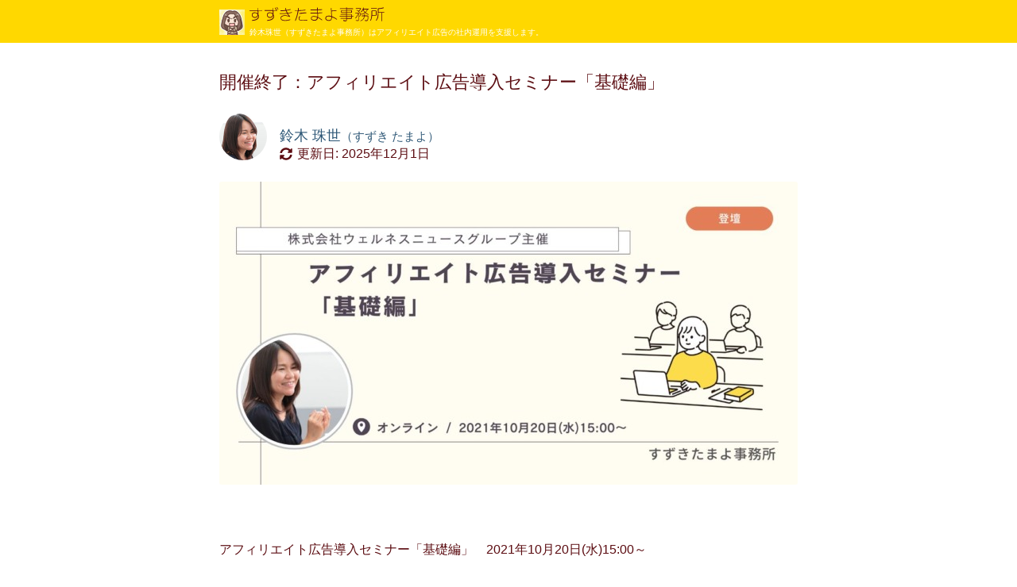

--- FILE ---
content_type: text/html; charset=UTF-8
request_url: https://tamayo.jp/109
body_size: 16893
content:
<!DOCTYPE html>
<html lang="ja-JP">
<head>
<meta charset="UTF-8" />
<meta name="viewport" content="width=device-width" />
<link rel="apple-touch-icon" sizes="180x180" href="/apple-touch-icon.png">
<link rel="icon" type="image/png" sizes="32x32" href="/favicon-32x32.png">
<link rel="icon" type="image/png" sizes="16x16" href="/favicon-16x16.png">
<link rel="mask-icon" href="/safari-pinned-tab.svg" color="#5bbad5">
<meta property="article:author" content="https://www.facebook.com/tamayo.suzuki.3">
<meta name="twitter:creator" content="@t_suz" />
<title>開催終了：アフィリエイト広告導入セミナー「基礎編」</title>
<meta name='robots' content='max-image-preview:large' />
	<style>img:is([sizes="auto" i], [sizes^="auto," i]) { contain-intrinsic-size: 3000px 1500px }</style>
	<link rel='stylesheet' id='wp-block-library-css' href='https://tamayo.jp/wp-includes/css/dist/block-library/style.min.css' type='text/css' media='all' />
<style id='classic-theme-styles-inline-css' type='text/css'>
/*! This file is auto-generated */
.wp-block-button__link{color:#fff;background-color:#32373c;border-radius:9999px;box-shadow:none;text-decoration:none;padding:calc(.667em + 2px) calc(1.333em + 2px);font-size:1.125em}.wp-block-file__button{background:#32373c;color:#fff;text-decoration:none}
</style>
<style id='global-styles-inline-css' type='text/css'>
:root{--wp--preset--aspect-ratio--square: 1;--wp--preset--aspect-ratio--4-3: 4/3;--wp--preset--aspect-ratio--3-4: 3/4;--wp--preset--aspect-ratio--3-2: 3/2;--wp--preset--aspect-ratio--2-3: 2/3;--wp--preset--aspect-ratio--16-9: 16/9;--wp--preset--aspect-ratio--9-16: 9/16;--wp--preset--color--black: #000000;--wp--preset--color--cyan-bluish-gray: #abb8c3;--wp--preset--color--white: #ffffff;--wp--preset--color--pale-pink: #f78da7;--wp--preset--color--vivid-red: #cf2e2e;--wp--preset--color--luminous-vivid-orange: #ff6900;--wp--preset--color--luminous-vivid-amber: #fcb900;--wp--preset--color--light-green-cyan: #7bdcb5;--wp--preset--color--vivid-green-cyan: #00d084;--wp--preset--color--pale-cyan-blue: #8ed1fc;--wp--preset--color--vivid-cyan-blue: #0693e3;--wp--preset--color--vivid-purple: #9b51e0;--wp--preset--gradient--vivid-cyan-blue-to-vivid-purple: linear-gradient(135deg,rgba(6,147,227,1) 0%,rgb(155,81,224) 100%);--wp--preset--gradient--light-green-cyan-to-vivid-green-cyan: linear-gradient(135deg,rgb(122,220,180) 0%,rgb(0,208,130) 100%);--wp--preset--gradient--luminous-vivid-amber-to-luminous-vivid-orange: linear-gradient(135deg,rgba(252,185,0,1) 0%,rgba(255,105,0,1) 100%);--wp--preset--gradient--luminous-vivid-orange-to-vivid-red: linear-gradient(135deg,rgba(255,105,0,1) 0%,rgb(207,46,46) 100%);--wp--preset--gradient--very-light-gray-to-cyan-bluish-gray: linear-gradient(135deg,rgb(238,238,238) 0%,rgb(169,184,195) 100%);--wp--preset--gradient--cool-to-warm-spectrum: linear-gradient(135deg,rgb(74,234,220) 0%,rgb(151,120,209) 20%,rgb(207,42,186) 40%,rgb(238,44,130) 60%,rgb(251,105,98) 80%,rgb(254,248,76) 100%);--wp--preset--gradient--blush-light-purple: linear-gradient(135deg,rgb(255,206,236) 0%,rgb(152,150,240) 100%);--wp--preset--gradient--blush-bordeaux: linear-gradient(135deg,rgb(254,205,165) 0%,rgb(254,45,45) 50%,rgb(107,0,62) 100%);--wp--preset--gradient--luminous-dusk: linear-gradient(135deg,rgb(255,203,112) 0%,rgb(199,81,192) 50%,rgb(65,88,208) 100%);--wp--preset--gradient--pale-ocean: linear-gradient(135deg,rgb(255,245,203) 0%,rgb(182,227,212) 50%,rgb(51,167,181) 100%);--wp--preset--gradient--electric-grass: linear-gradient(135deg,rgb(202,248,128) 0%,rgb(113,206,126) 100%);--wp--preset--gradient--midnight: linear-gradient(135deg,rgb(2,3,129) 0%,rgb(40,116,252) 100%);--wp--preset--font-size--small: 13px;--wp--preset--font-size--medium: 20px;--wp--preset--font-size--large: 36px;--wp--preset--font-size--x-large: 42px;--wp--preset--spacing--20: 0.44rem;--wp--preset--spacing--30: 0.67rem;--wp--preset--spacing--40: 1rem;--wp--preset--spacing--50: 1.5rem;--wp--preset--spacing--60: 2.25rem;--wp--preset--spacing--70: 3.38rem;--wp--preset--spacing--80: 5.06rem;--wp--preset--shadow--natural: 6px 6px 9px rgba(0, 0, 0, 0.2);--wp--preset--shadow--deep: 12px 12px 50px rgba(0, 0, 0, 0.4);--wp--preset--shadow--sharp: 6px 6px 0px rgba(0, 0, 0, 0.2);--wp--preset--shadow--outlined: 6px 6px 0px -3px rgba(255, 255, 255, 1), 6px 6px rgba(0, 0, 0, 1);--wp--preset--shadow--crisp: 6px 6px 0px rgba(0, 0, 0, 1);}:where(.is-layout-flex){gap: 0.5em;}:where(.is-layout-grid){gap: 0.5em;}body .is-layout-flex{display: flex;}.is-layout-flex{flex-wrap: wrap;align-items: center;}.is-layout-flex > :is(*, div){margin: 0;}body .is-layout-grid{display: grid;}.is-layout-grid > :is(*, div){margin: 0;}:where(.wp-block-columns.is-layout-flex){gap: 2em;}:where(.wp-block-columns.is-layout-grid){gap: 2em;}:where(.wp-block-post-template.is-layout-flex){gap: 1.25em;}:where(.wp-block-post-template.is-layout-grid){gap: 1.25em;}.has-black-color{color: var(--wp--preset--color--black) !important;}.has-cyan-bluish-gray-color{color: var(--wp--preset--color--cyan-bluish-gray) !important;}.has-white-color{color: var(--wp--preset--color--white) !important;}.has-pale-pink-color{color: var(--wp--preset--color--pale-pink) !important;}.has-vivid-red-color{color: var(--wp--preset--color--vivid-red) !important;}.has-luminous-vivid-orange-color{color: var(--wp--preset--color--luminous-vivid-orange) !important;}.has-luminous-vivid-amber-color{color: var(--wp--preset--color--luminous-vivid-amber) !important;}.has-light-green-cyan-color{color: var(--wp--preset--color--light-green-cyan) !important;}.has-vivid-green-cyan-color{color: var(--wp--preset--color--vivid-green-cyan) !important;}.has-pale-cyan-blue-color{color: var(--wp--preset--color--pale-cyan-blue) !important;}.has-vivid-cyan-blue-color{color: var(--wp--preset--color--vivid-cyan-blue) !important;}.has-vivid-purple-color{color: var(--wp--preset--color--vivid-purple) !important;}.has-black-background-color{background-color: var(--wp--preset--color--black) !important;}.has-cyan-bluish-gray-background-color{background-color: var(--wp--preset--color--cyan-bluish-gray) !important;}.has-white-background-color{background-color: var(--wp--preset--color--white) !important;}.has-pale-pink-background-color{background-color: var(--wp--preset--color--pale-pink) !important;}.has-vivid-red-background-color{background-color: var(--wp--preset--color--vivid-red) !important;}.has-luminous-vivid-orange-background-color{background-color: var(--wp--preset--color--luminous-vivid-orange) !important;}.has-luminous-vivid-amber-background-color{background-color: var(--wp--preset--color--luminous-vivid-amber) !important;}.has-light-green-cyan-background-color{background-color: var(--wp--preset--color--light-green-cyan) !important;}.has-vivid-green-cyan-background-color{background-color: var(--wp--preset--color--vivid-green-cyan) !important;}.has-pale-cyan-blue-background-color{background-color: var(--wp--preset--color--pale-cyan-blue) !important;}.has-vivid-cyan-blue-background-color{background-color: var(--wp--preset--color--vivid-cyan-blue) !important;}.has-vivid-purple-background-color{background-color: var(--wp--preset--color--vivid-purple) !important;}.has-black-border-color{border-color: var(--wp--preset--color--black) !important;}.has-cyan-bluish-gray-border-color{border-color: var(--wp--preset--color--cyan-bluish-gray) !important;}.has-white-border-color{border-color: var(--wp--preset--color--white) !important;}.has-pale-pink-border-color{border-color: var(--wp--preset--color--pale-pink) !important;}.has-vivid-red-border-color{border-color: var(--wp--preset--color--vivid-red) !important;}.has-luminous-vivid-orange-border-color{border-color: var(--wp--preset--color--luminous-vivid-orange) !important;}.has-luminous-vivid-amber-border-color{border-color: var(--wp--preset--color--luminous-vivid-amber) !important;}.has-light-green-cyan-border-color{border-color: var(--wp--preset--color--light-green-cyan) !important;}.has-vivid-green-cyan-border-color{border-color: var(--wp--preset--color--vivid-green-cyan) !important;}.has-pale-cyan-blue-border-color{border-color: var(--wp--preset--color--pale-cyan-blue) !important;}.has-vivid-cyan-blue-border-color{border-color: var(--wp--preset--color--vivid-cyan-blue) !important;}.has-vivid-purple-border-color{border-color: var(--wp--preset--color--vivid-purple) !important;}.has-vivid-cyan-blue-to-vivid-purple-gradient-background{background: var(--wp--preset--gradient--vivid-cyan-blue-to-vivid-purple) !important;}.has-light-green-cyan-to-vivid-green-cyan-gradient-background{background: var(--wp--preset--gradient--light-green-cyan-to-vivid-green-cyan) !important;}.has-luminous-vivid-amber-to-luminous-vivid-orange-gradient-background{background: var(--wp--preset--gradient--luminous-vivid-amber-to-luminous-vivid-orange) !important;}.has-luminous-vivid-orange-to-vivid-red-gradient-background{background: var(--wp--preset--gradient--luminous-vivid-orange-to-vivid-red) !important;}.has-very-light-gray-to-cyan-bluish-gray-gradient-background{background: var(--wp--preset--gradient--very-light-gray-to-cyan-bluish-gray) !important;}.has-cool-to-warm-spectrum-gradient-background{background: var(--wp--preset--gradient--cool-to-warm-spectrum) !important;}.has-blush-light-purple-gradient-background{background: var(--wp--preset--gradient--blush-light-purple) !important;}.has-blush-bordeaux-gradient-background{background: var(--wp--preset--gradient--blush-bordeaux) !important;}.has-luminous-dusk-gradient-background{background: var(--wp--preset--gradient--luminous-dusk) !important;}.has-pale-ocean-gradient-background{background: var(--wp--preset--gradient--pale-ocean) !important;}.has-electric-grass-gradient-background{background: var(--wp--preset--gradient--electric-grass) !important;}.has-midnight-gradient-background{background: var(--wp--preset--gradient--midnight) !important;}.has-small-font-size{font-size: var(--wp--preset--font-size--small) !important;}.has-medium-font-size{font-size: var(--wp--preset--font-size--medium) !important;}.has-large-font-size{font-size: var(--wp--preset--font-size--large) !important;}.has-x-large-font-size{font-size: var(--wp--preset--font-size--x-large) !important;}
:where(.wp-block-post-template.is-layout-flex){gap: 1.25em;}:where(.wp-block-post-template.is-layout-grid){gap: 1.25em;}
:where(.wp-block-columns.is-layout-flex){gap: 2em;}:where(.wp-block-columns.is-layout-grid){gap: 2em;}
:root :where(.wp-block-pullquote){font-size: 1.5em;line-height: 1.6;}
</style>
<link rel='stylesheet' id='twentytwelve-style-css' href='https://tamayo.jp/wp-content/themes/tamayo/style.css' type='text/css' media='all' />
<link rel='stylesheet' id='fancybox-css' href='https://tamayo.jp/wp-content/plugins/easy-fancybox/fancybox/1.5.4/jquery.fancybox.min.css' type='text/css' media='screen' />
<script type="text/javascript" src="https://tamayo.jp/wp-includes/js/jquery/jquery.min.js" id="jquery-core-js"></script>
<script type="text/javascript" src="https://tamayo.jp/wp-includes/js/jquery/jquery-migrate.min.js" id="jquery-migrate-js"></script>
<link rel="canonical" href="https://tamayo.jp/109" />

    <!-- START - Open Graph and Twitter Card Tags 3.3.9 -->
     <!-- Facebook Open Graph -->
      <meta property="og:locale" content="ja_JP"/>
      <meta property="og:site_name" content="すずきたまよ事務所"/>
      <meta property="og:title" content="開催終了：アフィリエイト広告導入セミナー「基礎編」"/>
      <meta property="og:url" content="https://tamayo.jp/109"/>
      <meta property="og:type" content="article"/>
      <meta property="og:description" content="アフィリエイト広告導入セミナー「基礎編」　2021年10月20日(水)15:00～"/>
      <meta property="og:image" content="https://tamayo.jp/wp-content/uploads/2025/12/50.jpg"/>
      <meta property="og:image:url" content="https://tamayo.jp/wp-content/uploads/2025/12/50.jpg"/>
      <meta property="og:image:secure_url" content="https://tamayo.jp/wp-content/uploads/2025/12/50.jpg"/>
    <meta property="og:image:width" content="1200"/>
                            <meta property="og:image:height" content="630"/>
                          <meta property="article:published_time" content="2021-09-28T23:59:10+09:00"/>
      <meta property="article:modified_time" content="2025-12-01T21:01:06+09:00" />
      <meta property="og:updated_time" content="2025-12-01T21:01:06+09:00" />
      <meta property="article:section" content="お知らせ"/>
      <meta property="article:author" content="https://www.facebook.com/tamayo.suzuki.3"/>
     <!-- Google+ / Schema.org -->
     <!-- Twitter Cards -->
      <meta name="twitter:card" content="summary_large_image"/>
      <meta name="twitter:creator" content="@t_suz"/>
      <meta name="twitter:site" content="@t_suz"/>
     <!-- SEO -->
      <meta name="description" content="アフィリエイト広告導入セミナー「基礎編」　2021年10月20日(水)15:00～"/>
     <!-- Misc. tags -->
     <!-- is_singular -->
    <!-- END - Open Graph and Twitter Card Tags 3.3.9 -->
        
    <!-- Google tag (gtag.js) -->
<script async src="https://www.googletagmanager.com/gtag/js?id=G-ZH4X7WMLVJ"></script>
<script>
  window.dataLayer = window.dataLayer || [];
  function gtag(){dataLayer.push(arguments);}
  gtag('js', new Date());
  gtag('config', 'G-ZH4X7WMLVJ');
</script>
<script type="text/javascript">
	(function(c,l,a,r,i,t,y){
		c[a]=c[a]||function(){(c[a].q=c[a].q||[]).push(arguments)};
		t=l.createElement(r);t.async=1;t.src="https://www.clarity.ms/tag/"+i;
		y=l.getElementsByTagName(r)[0];y.parentNode.insertBefore(t,y);
	})(window, document, "clarity", "script", "m9b2sfifdi");
</script>
</head>

<body class="post-template-default single single-post postid-109 single-format-standard">
<div id="wrapper">
<div id="page" class="hfeed site">
<header id="masthead" class="site-header clear" role="banner">
<hgroup itemscope itemtype="https://schema.org/WebSite">
<a href="https://tamayo.jp/" rel="home" class="clear">
<img src="[data-uri]" />
<h1 class="site-title"><svg xmlns="http://www.w3.org/2000/svg" width="170" height="19" viewBox="0 -.9 170 19"><path fill="#5C0D12" d="M16 4.3c0 .3-.2.4-.5.4h-4.3v4.6c.4.8.7 1.6.7 2.4C12 15 9 17 3.6 17.3c-.3 0-.4 0-.4-.4s0-.6.4-.6c4.8-.3 7.3-2 7.3-4.7 0-.4 0-.7-.2-1-.7 2-2 3-3.8 3-1.3 0-2.2-.5-3-1.2-.7-.6-1-1.4-1-2.3 0-1 .3-1.8.8-2.4.7-.8 1.6-1 2.8-1 1.5 0 2.8.4 3.8 1.5V4.8H.4c-.3 0-.4-.2-.4-.5S0 4 .4 4h10V1.6c0-.2 0-.4.3-.4s.4 0 .4.4V4h4.5c.3-.2.4 0 .4.3zm-5.7 5.2c-.4-.6-1-1-1.6-1.5-.6-.3-1.3-.5-2-.5-1 0-1.7.3-2.2.8-.5.5-.7 1-.7 2 0 .5.3 1 .8 1.6.5.5 1.3.7 2.4.7 1 0 1.6-.3 2.2-1 .5-.6 1-1.3 1-2.2zM35 4.3c0 .3-.2.4-.5.4h-4.3v4.6c.4.8.7 1.6.7 2.4 0 3.4-2.8 5.2-8.3 5.6-.3 0-.4 0-.4-.4s0-.6.4-.6c4.8-.3 7.3-2 7.3-4.7 0-.4 0-.7-.2-1-.7 2-2 3-3.8 3-1.3 0-2.3-.5-3-1.2-.7-.6-1-1.4-1-2.3 0-1 .3-1.8.8-2.4.7-.8 1.6-1 2.8-1 1.5 0 2.8.4 3.8 1.5V4.8H19.4c-.3 0-.4-.2-.4-.5s0-.4.4-.4h10V1.6c0-.2 0-.4.3-.4s.4 0 .4.4V4h3.4L32 1.2V1c0-.2 0-.3.4-.3 0 0 .2 0 .3.2.7 1 1.2 1.7 1.5 2.5V4h.3c.3-.2.4 0 .4.3zm-5.7 5.2c-.4-.6-1-1-1.6-1.5-.6-.3-1.3-.5-2-.5-1 0-1.7.3-2.2.8-.5.5-.7 1-.7 2 0 .5.3 1 .8 1.6.5.5 1.3.7 2.4.7 1 0 1.6-.3 2.2-1 .5-.6 1-1.3 1-2.2zm7-6.6c.2.2 0 .3 0 .5-.4 0-.6 0-.7-.3-.3-.8-.8-1.6-1.4-2.5V.4 0c.4 0 .6 0 .7.2L36.3 3zM53.5 6.8c0 .2 0 .3-.3.4l-4.8 1c.8 1.3 1.6 2.5 2.5 3.4l.2.4c0 .3-.2.4-.4.4l-.7-.2-1.2-.4c-1.4-.5-2.7-.7-4-.7-1.6 0-3 .4-3.8 1-.8.4-1.2 1-1.2 1.8 0 1 .6 1.8 2 2.2.8.3 2 .5 3.2.5 2 0 3.8-.4 5.8-1 .3-.2.5 0 .6.2 0 .3 0 .5-.3.6-2 .7-4 1-6 1-1.5 0-2.8-.2-4-.6-1.4-.6-2-1.6-2-3 0-1 .4-2 1.5-2.5 1-.6 2.5-1 4.4-1 1.3 0 2.8.3 4.3 1-.6-1-1.2-2-2-3-1.7.2-4 .3-6.3.3h-2.5c-.3 0-.5 0-.5-.4 0-.2.2-.4.5-.4H41c2.3 0 4.3 0 6-.2-.4-1-.8-1.8-1-2.7L42 5h-2.7c-.2 0-.4-.3-.4-.6s0-.4.4-.4H42c1.2 0 2.4 0 3.6-.2-.5-1.2-.7-2-.7-2.3 0-.3 0-.5.3-.5s.4.2.5.5l.7 2.2c1.8-.2 3.3-.6 4.7-1h.3c.2 0 .3 0 .3.3 0 .2 0 .4-.3.5-1.4.4-3 .8-4.7 1L48 7.4c1.8-.2 3.5-.5 5-1 .4 0 .5.2.5.5zM70.4 3.8c0 .3-.2.4-.4.4-2.7.4-5.5.6-8.3.7-.8 4.7-2 8.8-3.4 12 0 .3-.2.4-.4.4-.4 0-.5 0-.5-.4v-.2c1.4-3.3 2.5-7.2 3.3-12H57.4c-.2 0-.4 0-.4-.3s.2-.5.5-.4H61l.2-2.5c0-.3.2-.4.5-.4s.4.3.4.6C62 2.3 62 3 62 4c2.8 0 5.5-.2 8-.6.4 0 .6 0 .6.4zM73 16.4c0 .3-.2.4-.4.5-1.5.2-3.2.3-5 .3-2 0-3.5-.2-4.4-.6s-1.3-1-1.3-2c0-.8.3-2 1-3 .2-.3.4-.3.6-.2.2 0 .2.2.2.3v.3c-.7 1-1 2-1 2.8 0 .5.2 1 .8 1.2.8.3 2 .5 4 .5 1.8 0 3.4-.2 4.8-.5h.4c0 .2 0 .3.2.4zm-1.4-9c0 .3-.2.5-.4.5-1 0-2.4 0-4.2.2-1.8.3-3 .4-3.8.4-.3 0-.5 0-.5-.4 0-.3 0-.4.3-.5 2-.5 4.8-.7 8.2-.7.2 0 .4 0 .4.4zM91.6 7.2c0 .2 0 .3-.4.4-1.5 0-3.2.3-5 .4v4.6c1.5.7 3.2 1.8 5 3.2.2 0 .3.2.3.4v.3c-.3.2-.4.2-.7 0-1.8-1.4-3.4-2.4-4.6-3-.5 2.5-2 3.7-4.4 3.7-1.5 0-2.6-.3-3.4-1-.7-.5-1-1.2-1-2 0-.7.2-1.3.6-1.8.6-.7 1.6-1 3-1s3 .2 4.4 1v-.8V8H77c-.3 0-.4 0-.4-.4 0-.3 0-.4.5-.4h8.2V4H77s-.3 0-.3-.4c0-.3.2-.4.5-.4H85V1c0-.2.2-.3.5-.3s.4 0 .4.3V3c2.3 0 4-.2 5-.3h.3l.2.4c0 .3 0 .4-.4.5-1 .2-2.6.3-5 .4v3c2 0 3.7 0 5.2-.3.3 0 .4 0 .4.5zm-6.2 6c-1.6-.7-3-1-4.5-1-1 0-2 .2-2.3.7-.3.3-.5.7-.5 1.2s.2 1 .7 1.3c.5.6 1.4.8 2.8.8 2 0 3.3-1 3.6-3.2zM110 15.8c0 .2-.2.2-.4 0-1.6-1.2-3.5-2.3-5.8-3 0 1.6-.4 3-1 3.6-.6.6-1.6 1-3 1-1.2 0-2.2-.3-3-.8-.8-.6-1.3-1.4-1.3-2.4 0-2.2 1.3-3.3 4-3.3 1 0 2 0 3.5.5l-.5-9.8c0-.3 0-.4.4-.5.2 0 .3.2.3.4 0 .6 0 1.6.2 3l5.8-.4c.3 0 .4 0 .4.4 0 .3 0 .4-.4.4l-5.7.4.2 6.4c2.5.8 4.6 2 6.3 3.4.3.2.3.4 0 .6zm-7-3.4c-1.4-.4-2.5-.6-3.6-.6-2 0-3 .8-3 2.4 0 .7.3 1.2 1 1.6.5.5 1.4.7 2.4.7 1.3 0 2.2-.4 2.6-1 .4-.5.6-1.6.6-3zM130 1.8c.3 0 .5 0 .5.4 0 .2-.2.3-.4.3h-7.5V4h5.4c.6 0 1 .3 1 1v1.3c0 .7-.4 1-1 1h-5.5V9h5.2c1 0 1.4.5 1.4 1.4v1h1.4c.2 0 .4.2.4.5 0 .2-.2.3-.4.3H129v1.2c0 1-.4 1.4-1.3 1.4h-5.2v1.7c0 1-.6 1.5-2 1.5-.5 0-1.4-.2-2.4-.6V17c0-.5 0-.6.2-.7h.3c1 .5 1.7.7 2.5.7.5 0 .7-.2.7-.7v-1.7H115c-.3 0-.4-.2-.4-.4 0-.3 0-.4.4-.4h6.7V12h-8c-.2 0-.3 0-.3-.3s0-.4.4-.4h8V9.6H115c-.3 0-.4 0-.4-.4 0-.2 0-.4.4-.4h6.7V7.4h-5.4c-.7 0-1-.4-1-1V5c0-.7.3-1 1-1h5.4V2.4H114c-.2 0-.4 0-.4-.3s.2-.4.4-.4h7.7v-1c0-.2 0-.3.4-.3s.5 0 .5.3v1h7.6zm-8.3 4.8v-2h-5.2c-.3 0-.4.2-.4.5v1.2c0 .3.2.4.5.4h5.2zm6 0c.2 0 .4 0 .4-.4v-1c0-.4 0-.5-.3-.5h-5.2v2h5.2zm-5.2 3v1.7h5.7v-1c0-.5-.2-.7-.5-.7h-5.2zm0 2.4v1.8h5.2c.3 0 .5-.2.5-.6V12h-5.7zM133.4 7.4h6.3c.5 0 .8.2.8.6v.6l-.7 1.6-1 2h-.3c-.2 0-.3 0-.4-.3 0-.2.2-.2.3-.4l.6-1.2.6-1.6v-.5c0-.2 0-.3-.3-.3h-1.7v8.3c0 1-.5 1.3-1.3 1.3-.6 0-1.4 0-2.3-.3l-.2-.3c0-.3 0-.4.3-.4h.3l2 .3c.3 0 .5-.3.5-.7v-7l-1 2c-.4 1-1.2 2-2 3l-.5.2c-.2 0-.3 0-.4-.3V14c1-1 1.6-2 2.2-3 .5-.8 1-1.8 1.4-3h-3.2c-.2 0-.3 0-.3-.3 0-.2.2-.3.4-.3zm.7-6h5.4c.6 0 1 .2 1 .6l-.2.5-1 1.4-1.6 1.5 1 1v.2c0 .2 0 .3-.3.3h-.3c-.5-.7-1-1-1.4-1.5L135 4.2c-.2 0-.3-.2-.3-.3 0-.2.2-.3.3-.3h.3L137 5c.4-.3.8-.6 1-1 .6-.5 1-1 1.2-1.3 0-.3.2-.4.2-.5 0 0 0-.2-.4-.2h-5s-.2 0-.2-.4c0 0 0-.2.3-.3zm7.3 9.3h2.8l.3-1.5c0-.3.2-.4.4-.4s.3 0 .3.4v1.5h3.2c.8 0 1.2.4 1.2 1 0 2-.2 3.6-.5 4.4-.2.7-.4 1-.7 1.2-.3.2-.7.3-1.2.3s-1 0-2-.3c0 0-.2 0-.2-.3s.2-.5.4-.5l2 .2h.5c.2-.2.4-.4.4-.6.3-.2.4-.7.4-1.4l.2-2.5c0-.3-.2-.6-.7-.6h-3.2c0 .3 0 .6-.2.8-.2 1-.6 1.8-1 2.5-.5.7-1 1.2-1.6 1.7-.6.4-1.3.8-2.2 1h-.2c-.2 0-.4 0-.4-.3 0 0 0-.2.3-.2 1-.4 1.7-.8 2.3-1.2s1-1 1.3-1.6c.4-.6.7-1.3 1-2.2v-.4h-2.7c-.2 0-.3 0-.3-.3 0 0 0-.3.3-.3zm2.2-10c.2 0 .3 0 .4.3h-.2c0 .5 0 .8-.3 1.2h6.2c.2 0 .3.2.3.4s0 .4-.3.4h-1v.2c-.6 1-1 2-1.6 2.6-.2.4-.5.7-1 1l.6.4c.6.5 1.7 1 3.3 2v.2c0 .2 0 .3-.3.3h-.3c-1.7-1-3-1.6-3.5-2.2-.2 0-.3 0-.4-.2l-1.2 1c-1 .5-2 1-3.4 1.2-.2 0-.3 0-.3-.4 0 0 0-.2.3-.2l3-1.2 1-.7-1-1.5c-.4-.5-.7-1-1-1.8l-.8 1.3-1 1.3h-.3c-.3 0-.4 0-.5-.2v-.3l1-1 1-1.6.6-2c0-.3.3-.4.5-.4zm0 2.3c.2.8.5 1.5 1 2.2l1 1.2 1-.8c.4-.7 1-1.6 1.4-2.6h-4.6zM155.7 4.4h3c.8 0 1.2.4 1.2 1.2V10c0 .7-.5 1-1.3 1h-4.3c0 1-.2 2.2-.5 3.4l-1 2.6c0 .2-.3.3-.5.3s-.4-.2-.4-.4c.7-1.4 1-2.4 1.2-3.2l.3-3v-5c0-1 .5-1.4 1.5-1.4h.7zm4.6-3c.2 0 .3.2.4.5l-.4.2h-7c-.2 0-.3 0-.4-.3 0-.4 0-.5.3-.5h7zm-6 9h4.2c.4 0 .6-.3.6-.7v-4c0-.4 0-.6-.5-.6H155c-.4 0-.6.4-.6 1v4.3zM168.6.5c.3 0 .5.2.5.5s-.2.4-.4.4c-1.3.5-3.2.8-5.6 1-.5 0-.7.2-.7.7v3.2h7c.3 0 .4 0 .4.3s0 .4-.4.4H167v10.5c0 .2 0 .3-.3.3-.2 0-.4 0-.4-.3V7h-4V9c0 1.5-.2 3-.4 4.2-.5 1.3-1 2.5-2 3.8l-.4.2c-.2 0-.3-.2-.3-.4v-.3c1-1.4 1.5-2.6 1.7-3.5.3-1.2.5-2.5.5-4v-6c0-1 .5-1.6 1.5-1.6 2 0 4-.4 5.5-1z"/><title>すずきたまよ事務所</title></svg></h1>
<h2 class="site-description">鈴木珠世（すずきたまよ事務所）はアフィリエイト広告の社内運用を支援します。</h2>
</a>
<meta itemprop="name" content="すずきたまよ事務所"/>
<meta itemprop="alternateName" content="tamayo.jp"/>
</hgroup>
</header><!-- #masthead -->
<div id="main" class="wrapper"><div id="primary" class="site-content">
<div id="content" role="main">

<article id="https://tamayo.jp/109" class="clear post-109 post type-post status-publish format-standard has-post-thumbnail category-information tag-for-advertisers"  itemscope="itemscope" itemtype="http://schema.org/BlogPosting" itemprop="blogPost">
<header class="entry-header">
<h1 class="entry-title" itemprop="name headline">開催終了：アフィリエイト広告導入セミナー「基礎編」</h1>
<div class="byline clear"><a href="https://tamayo.jp/about"><img src="https://tamayo.jp/wp-content/uploads/2024/07/profile-120.jpg" alt="鈴木 珠世" width="60" height="60"><big>鈴木 珠世<span>（すずき たまよ）</span></big></a>
<ul class="pubdate">
<li class="updated"><svg xmlns="http://www.w3.org/2000/svg" viewBox="0 0 512 512" width="16" height="16"><path fill="currentColor" d="M371 133a168 168 0 0 0-278 82c-1 5-6 9-12 9H24c-7 0-13-7-12-14A248 248 0 0 1 427 77l36-36c15-15 41-4 41 17v134c0 13-11 24-24 24H346c-21 0-32-26-17-41l42-42zM32 296h134c21 0 32 26 17 41l-42 42a168 168 0 0 0 278-82c1-5 6-9 12-9h57c7 0 13 7 12 14A248 248 0 0 1 85 435l-36 36c-15 15-41 4-41-17V320c0-13 11-24 24-24z"/><title>更新</title></svg> <time class="updated" itemprop="dateModified" datetime="2025-12-01T21:01:06+09:00">更新日: 2025年12月1日</time></li>
<!-- <li class="published"><svg xmlns="http://www.w3.org/2000/svg" viewBox="0 0 496 512" width="16" height="16"><path fill="currentColor" d="M248 8a248 248 0 1 0 0 496 248 248 0 0 0 0-496zm82 358l-11 11c-3 3-5 7-6 11l-5 16-17 47c-14 3-28 5-43 5v-27c2-13-8-37-23-52-6-6-9-14-9-22v-32c0-12-6-23-16-28l-49-26c-12-6-22-13-32-22l-1-1a115 115 0 0 1-18-21l-34-51c20-45 57-82 103-102l24 12c10 6 23-2 23-14V59l24-3 29 29c6 6 6 16 0 22l-5 5-10 10c-3 3-3 9 0 12l4 4c3 3 3 9 0 12l-8 8a8 8 0 0 1-5 2h-9l-6 2-10 10a8 8 0 0 0-1 9l15 31c3 6-1 12-7 12h-6l-5-2-9-8a16 16 0 0 0-16-3l-31 10a12 12 0 0 0-8 12c0 4 3 8 7 10l11 6c9 5 19 7 30 7s23 27 32 32h67c8 0 16 3 22 9l14 14a31 31 0 0 1 9 22 47 47 0 0 1-14 33zm87-92c-6-1-11-5-14-10l-18-27a24 24 0 0 1 0-26l19-30 10-8 13-6a198 198 0 0 1 19 115l-29-8z"/><title>公開</title></svg> <time class="published" itemprop="datePublished" datetime="2021-09-28T23:59:10+09:00">公開日: 2021年9月28日</time></li> -->
</ul>
</div>
<meta itemscope itemprop="mainEntityOfPage" itemType="https://schema.org/WebPage" itemid="https://tamayo.jp/109"/>
<img width="728" height="382" src="https://tamayo.jp/wp-content/uploads/2025/12/50-728x382.jpg" class="attachment-large size-large wp-post-image" alt="アフィリエイト広告導入セミナー「基礎編」" decoding="async" fetchpriority="high" srcset="https://tamayo.jp/wp-content/uploads/2025/12/50-728x382.jpg 728w, https://tamayo.jp/wp-content/uploads/2025/12/50-320x168.jpg 320w, https://tamayo.jp/wp-content/uploads/2025/12/50-175x92.jpg 175w, https://tamayo.jp/wp-content/uploads/2025/12/50-768x403.jpg 768w, https://tamayo.jp/wp-content/uploads/2025/12/50.jpg 1200w" sizes="(max-width: 728px) 100vw, 728px" /></header><!-- .entry-header -->


<div class="entry-content" itemprop="articleBody">
<div class="entry-summary" itemprop="description"><p>アフィリエイト広告導入セミナー「基礎編」　2021年10月20日(水)15:00～</p></div>

<ul class="wp-block-list">
<li>開催方式：Zoomウェビナー</li>



<li>開催日：2021年10月20日(水)15:00～17:00</li>



<li>イベントタイトル： アフィリエイト広告導入セミナー「基礎編」</li>



<li>主催：株式会社ウェルネスニュースグループ</li>



<li>参加費用：WNG会員2,000円（税込）、一般5,000円（税込）</li>



<li><a href="https://www.wellness-news.co.jp/wng_news/2021/09/20191031103016-0448.html">開催概要・参加申し込み</a></li>
</ul>



<p>食品・健康食品、化粧品などの通信販売事業者、EC事業の新設・拡充を考える健康食品や化粧品事業者を対象に、アフィリエイト広告導入セミナー“基礎編”「アフィリエイターを味方につけて売り上げを拡大する集客」をオンラインで開催します。講師は日本アフィリエイト協議会理事、ボーディー㈲取締役の鈴木珠世（すずきたまよ）により、アフィリエイト・プログラムの基礎知識や注意点について解説します。</p>



<p>消費者庁で6月から開かれているアフィリエイト広告検討会では、悪質なアフィリエイト事業者を排除し、アフィリエイト広告の健全な発展を目指すための協議が進められています。本セミナーでは、アフィリエイトに対してポジティブに取り組むためのポイントを紹介します。</p>
</div><!-- .entry-content -->

<aside class="share-button">
<a href="https://www.facebook.com/sharer.php?u=https://tamayo.jp/109&amp;t=開催終了：アフィリエイト広告導入セミナー「基礎編」" class="facebook"><svg xmlns="http://www.w3.org/2000/svg" viewBox="0 0 448 512" width="42" height="42"><path fill="currentColor" d="M448 57v398c0 14-11 25-25 25H309V307h58l9-68h-67v-43c0-20 5-33 34-33h35v-61l-52-2c-51 0-87 31-87 89v50h-58v68h58v173H25c-14 0-25-11-25-25V57c0-14 11-25 25-25h398c14 0 25 11 25 25z"/><title>Facebookでシェア</title></svg></a>

<a href="https://twitter.com/intent/tweet?text=開催終了：アフィリエイト広告導入セミナー「基礎編」 https://tamayo.jp/109" class="twitter"><svg xmlns="http://www.w3.org/2000/svg" viewBox="0 0 448 512" height="42" width="42"><path d="M64 32C28.7 32 0 60.7 0 96V416c0 35.3 28.7 64 64 64H384c35.3 0 64-28.7 64-64V96c0-35.3-28.7-64-64-64H64zm297.1 84L257.3 234.6 379.4 396H283.8L209 298.1 123.3 396H75.8l111-126.9L69.7 116h98l67.7 89.5L313.6 116h47.5zM323.3 367.6L153.4 142.9H125.1L296.9 367.6h26.3z"/><title>Xでシェア</title></svg></a>

<a href="https://social-plugins.line.me/lineit/share?url=https://tamayo.jp/109" class="line"><svg xmlns="http://www.w3.org/2000/svg" viewBox="0 0 448 512" width="42" height="42"><path fill="currentColor" d="M272 204v71c0 2-1 3-3 3h-11l-3-1-33-44v42c0 2-1 4-3 4h-11c-2 0-3-2-3-4v-71c0-2 1-3 3-3h11l3 1 32 44v-42c0-2 2-3 3-3h12c2 0 3 1 3 3zm-82-3h-11c-2 0-3 1-3 3v71c0 2 1 3 3 3h11c2 0 3-1 3-3v-71c0-2-1-3-3-3zm-27 60h-31v-57c0-2-2-3-4-3h-11c-2 0-3 1-3 3v71l1 3h48c1 0 3-1 3-3v-11c0-2-2-3-3-3zm169-60h-46c-1 0-3 1-3 3v71c0 2 2 3 3 3h46c2 0 3-1 3-3v-11c0-2-1-3-3-3h-31v-12h31c2 0 3-2 3-4v-11c0-2-1-3-3-3h-31v-12h31c2 0 3-2 3-3v-12c0-1-1-3-3-3zm116-87v285c0 45-37 81-82 81H81c-45 0-81-37-81-82V113c0-45 37-81 82-81h285c45 0 81 37 81 82zm-62 122c0-73-73-132-163-132S60 163 60 236c0 66 58 121 137 131 19 4 16 11 12 37-1 4-3 16 14 8 18-7 94-55 128-94 24-26 35-52 35-82z"/><title>Lineで送る</title></svg></a>

<a href="http://b.hatena.ne.jp/add?mode=confirm&amp;url=https://tamayo.jp/109&amp;title=開催終了：アフィリエイト広告導入セミナー「基礎編」" class="hatena"><svg xmlns="http://www.w3.org/2000/svg" viewBox="-1.4 -1.2 26.8 26.8" width="41.5" height="41.5"><path fill="currentColor" d="M20.5 0c2 0 3.5 1.6 3.5 3.5v17c0 2-1.6 3.5-3.5 3.5h-17c-2 0-3.5-1.6-3.5-3.5v-17C0 1.5 1.6 0 3.5 0h17zm-3.7 14.5c-.8 0-1.4.6-1.4 1.4s.6 1.4 1.4 1.4 1.4-.7 1.4-1.4-.7-1.4-1.4-1.4zm-8.2 2.7h2.6l1.3-.5c.5-.2.8-.5 1-1s.4-.9.4-1.5c0-.7-.2-1.4-.6-1.8-.5-.5-1-.8-1.8-.8.7-.2 1.2-.5 1.5-.8.3-.4.4-.9.4-1.5 0-.4 0-.8-.3-1.2-.2-.4-.5-.7-.8-.9L11 6.8a18 18 0 0 0-2.4-.1h-3v10.5h3zm.7-4.1c.8 0 1.2 0 1.5.2.3.2.4.5.4 1 0 .4-.2.6-.4.8-.3.2-.8.3-1.5.3h-1V13h1zm8.7.7v-7h-2.5v7H18zM9 9c.6 0 1.1 0 1.4.2.2.2.3.5.3.8 0 .4-.1.7-.4.9l-1.4.2h-.6V9H9z"/><title>Hatena Bookmarにでブックマーク</title></svg></a>

<a href="mailto:?subject=開催終了：アフィリエイト広告導入セミナー「基礎編」&amp;body=https://tamayo.jp/109" class="mail"><svg xmlns="http://www.w3.org/2000/svg" viewBox="0 0 448 512" width="42" height="42"><path fill="currentColor" d="M400 32H48C21 32 0 53 0 80v352c0 27 21 48 48 48h352c27 0 48-21 48-48V80c0-27-21-48-48-48zM178 262c-91-66-90-66-114-85v-25c0-13 11-24 24-24h272c13 0 24 11 24 24v25c-24 19-23 19-114 85-11 8-32 26-46 26-15 0-35-18-46-26zm206-44v142c0 13-11 24-24 24H88c-13 0-24-11-24-24V218l95 70c14 10 38 32 65 32s51-22 65-32l95-70z"/><title>Emailで送る</title></svg></a>
</aside>

<footer class="entry-meta clear">
<div class="about-entry clear">
<h2>この記事について</h2>
<div class="entry-author-data" itemscope itemtype="http://schema.org/Person" itemprop="author">
<h3><small>著者: </small><span itemprop="name"><a href="https://tamayo.jp/about" itemprop="url" rel="author">鈴木 珠世</a></span><small>（すずき たまよ）</small></h3>
<p><a href="https://tamayo.jp/about"><img src="https://www.searchengineoptimization.jp/wp/wp-content/uploads/2020/05/profile-120.jpg" srcset="https://www.searchengineoptimization.jp/wp/wp-content/uploads/2020/05/profile-120.jpg 1x, https://www.searchengineoptimization.jp/wp/wp-content/uploads/2020/05/profile-240.jpg 2x" alt="鈴木 珠世" class="progfilecard-photo" width="120" height="120" itemprop="image"></a><span itemprop ="description">元ギフトメーカーのネットショップ担当。A8.net、リンクシェア・ジャパンの2社のASPでネットショップ運営者に向けた教育・啓蒙活動に従事。その後代理店でのコンサルティングを経て、2016年よりフリー。現在はボーディー有限会社で通販企業向けにアフィリエイト広告の社内運用支援を行う。</span></p>
	<link itemprop="sameAs" href="https://twitter.com/t_suz" rel="me">
	<link itemprop="sameAs" href="https://www.facebook.com/tamayo.suzuki.3" rel="me">
	<link itemprop="sameAs" href="https://www.amazon.co.jp/-/e/B00ILMLONQ" rel="me">
	<link itemprop="sameAs" href="https://netshop.impress.co.jp/node/2530" rel="me">
	<link itemprop="sameAs" href="https://webtan.impress.co.jp/user/id/5474" rel="me">
	<link itemprop="sameAs" href="https://www.linkedin.com/in/%E7%8F%A0%E4%B8%96-%E9%88%B4%E6%9C%A8-a66311171/" rel="me">
	<meta itemprop="email" content="tamayo.s0908@gmail.com">
</div><!-- entry-author-data -->
<div class="entry-meta-data clear">
<h2 class="hidden">記事のデータ</h2>
<ul>
<li><svg xmlns="http://www.w3.org/2000/svg" viewBox="0 0 576 512" width="16" height="16"><path fill="currentColor" d="M573 292l-73 124a64 64 0 0 1-55 32H45c-18 0-30-20-21-36l73-124a64 64 0 0 1 55-32h400c18 0 30 20 21 36zm-421-68h328v-48c0-27-21-48-48-48H272l-64-64H48C21 64 0 85 0 112v278l69-118c17-30 49-48 83-48z"/><title>カテゴリ</title></svg><span> <a href="https://tamayo.jp/category/information">お知らせ</a></span></li>
<li><svg xmlns="http://www.w3.org/2000/svg" viewBox="0 0 640 512" width="16" height="16"><path fill="currentColor" d="M498 226L286 14a48 48 0 0 0-34-14H48C21 0 0 21 0 48v204a48 48 0 0 0 14 34l212 212c19 19 49 19 68 0l204-204c19-19 19-49 0-68zm-386-66a48 48 0 1 1 0-96 48 48 0 0 1 0 96zm514 134L422 498a48 48 0 0 1-68 0l174-174a89 89 0 0 0 0-128L331 0h49a48 48 0 0 1 34 14l212 212c19 19 19 49 0 68z"/><title>タグ</title></svg><span> <a href="https://tamayo.jp/tag/for-advertisers" rel="tag">広告主向け</a></span></li>
</ul>
</div><!-- /.entry-meta-data -->
</div><!-- /.about-entry -->
<div class="cta"><a href="https://tamayo.jp/service">広告主向けアフィリエイト運用支援<br /><small>アフィリエイト広告の社内運用のお悩みを解消します</small></a></div>
</footer><!-- /.entry-meta -->

<nav>
<aside class="related-posts">
	<div class='yarpp yarpp-related yarpp-related-website yarpp-template-yarpp-template-thumbnail'>
<nav>
<h2>関連記事</h2>
<ul>
					<li><a href="https://tamayo.jp/918" rel="bookmark" title="開催終了：Japan Affiliate Summit 2022 -本気でアフィリエイトを学ぶ会-"><img width="175" height="92" src="https://tamayo.jp/wp-content/uploads/2025/12/35-175x92.jpg" class="attachment-thumbnail size-thumbnail wp-post-image" alt="Japan Affiliate Summit 2022 -本気でアフィリエイトを学ぶ会-" decoding="async" loading="lazy" srcset="https://tamayo.jp/wp-content/uploads/2025/12/35-175x92.jpg 175w, https://tamayo.jp/wp-content/uploads/2025/12/35-320x168.jpg 320w, https://tamayo.jp/wp-content/uploads/2025/12/35-728x382.jpg 728w, https://tamayo.jp/wp-content/uploads/2025/12/35-768x403.jpg 768w, https://tamayo.jp/wp-content/uploads/2025/12/35.jpg 1200w" sizes="auto, (max-width: 175px) 100vw, 175px" /><br />開催終了：Japan Affiliate Summit 2022 -本気でアフィリエイトを学ぶ会-</a></li>
							<li><a href="https://tamayo.jp/879" rel="bookmark" title="開催終了：広告主向けアフィリエイト運用セミナー"><img width="175" height="92" src="https://tamayo.jp/wp-content/uploads/2025/12/43-175x92.jpg" class="attachment-thumbnail size-thumbnail wp-post-image" alt="広告主向けアフィリエイト運用セミナー" decoding="async" loading="lazy" srcset="https://tamayo.jp/wp-content/uploads/2025/12/43-175x92.jpg 175w, https://tamayo.jp/wp-content/uploads/2025/12/43-320x168.jpg 320w, https://tamayo.jp/wp-content/uploads/2025/12/43-728x382.jpg 728w, https://tamayo.jp/wp-content/uploads/2025/12/43-768x403.jpg 768w, https://tamayo.jp/wp-content/uploads/2025/12/43.jpg 1200w" sizes="auto, (max-width: 175px) 100vw, 175px" /><br />開催終了：広告主向けアフィリエイト運用セミナー</a></li>
							<li><a href="https://tamayo.jp/1938" rel="bookmark" title="開催終了：Japan Affiliate Summit 2023 -本気でアフィリエイトを学ぶ会-"><img width="175" height="92" src="https://tamayo.jp/wp-content/uploads/2025/12/34-175x92.jpg" class="attachment-thumbnail size-thumbnail wp-post-image" alt="Japan Affiliate Summit 2023 -本気でアフィリエイトを学ぶ会-" decoding="async" loading="lazy" srcset="https://tamayo.jp/wp-content/uploads/2025/12/34-175x92.jpg 175w, https://tamayo.jp/wp-content/uploads/2025/12/34-320x168.jpg 320w, https://tamayo.jp/wp-content/uploads/2025/12/34-728x382.jpg 728w, https://tamayo.jp/wp-content/uploads/2025/12/34-768x403.jpg 768w, https://tamayo.jp/wp-content/uploads/2025/12/34.jpg 1200w" sizes="auto, (max-width: 175px) 100vw, 175px" /><br />開催終了：Japan Affiliate Summit 2023 -本気でアフィリエイトを学ぶ会-</a></li>
							<li><a href="https://tamayo.jp/2618" rel="bookmark" title="開催終了：Japan Affiliate Summit 2024 -本気でアフィリエイトを学ぶ会-"><img width="175" height="92" src="https://tamayo.jp/wp-content/uploads/2025/12/33-175x92.jpg" class="attachment-thumbnail size-thumbnail wp-post-image" alt="Japan Affiliate Summit 2024 -本気でアフィリエイトを学ぶ会-" decoding="async" loading="lazy" srcset="https://tamayo.jp/wp-content/uploads/2025/12/33-175x92.jpg 175w, https://tamayo.jp/wp-content/uploads/2025/12/33-320x168.jpg 320w, https://tamayo.jp/wp-content/uploads/2025/12/33-728x382.jpg 728w, https://tamayo.jp/wp-content/uploads/2025/12/33-768x403.jpg 768w, https://tamayo.jp/wp-content/uploads/2025/12/33.jpg 1200w" sizes="auto, (max-width: 175px) 100vw, 175px" /><br />開催終了：Japan Affiliate Summit 2024 -本気でアフィリエイトを学ぶ会-</a></li>
							<li><a href="https://tamayo.jp/714" rel="bookmark" title="開催終了：[初心者向け勉強会] Niigata WordPress Meetup Vol.50 〜 「WordPressでアフィリエイト」は儲かるの？マネタイズのお話し"><img width="175" height="92" src="https://tamayo.jp/wp-content/uploads/2022/10/session_suzuki-175x92.jpg" class="attachment-thumbnail size-thumbnail wp-post-image" alt="鈴木珠世登壇 「WordPressでアフィリエイト」は儲かるの？マネタイズのお話し" decoding="async" loading="lazy" srcset="https://tamayo.jp/wp-content/uploads/2022/10/session_suzuki-175x92.jpg 175w, https://tamayo.jp/wp-content/uploads/2022/10/session_suzuki-320x168.jpg 320w, https://tamayo.jp/wp-content/uploads/2022/10/session_suzuki-728x382.jpg 728w" sizes="auto, (max-width: 175px) 100vw, 175px" /><br />開催終了：[初心者向け勉強会] Niigata WordPress Meetup Vol.50 〜 「WordPressでアフィリエイト」は儲かるの？マネタイズのお話し</a></li>
							<li><a href="https://tamayo.jp/1055" rel="bookmark" title="開催終了：広告主向けアフィリエイト運用基礎セミナー　2023年4月26日(水)13時-"><img width="175" height="92" src="https://tamayo.jp/wp-content/uploads/2025/12/42-175x92.jpg" class="attachment-thumbnail size-thumbnail wp-post-image" alt="アフィリエイト運用基礎セミナー" decoding="async" loading="lazy" srcset="https://tamayo.jp/wp-content/uploads/2025/12/42-175x92.jpg 175w, https://tamayo.jp/wp-content/uploads/2025/12/42-320x168.jpg 320w, https://tamayo.jp/wp-content/uploads/2025/12/42-728x382.jpg 728w, https://tamayo.jp/wp-content/uploads/2025/12/42-768x403.jpg 768w, https://tamayo.jp/wp-content/uploads/2025/12/42.jpg 1200w" sizes="auto, (max-width: 175px) 100vw, 175px" /><br />開催終了：広告主向けアフィリエイト運用基礎セミナー　2023年4月26日(水)13時-</a></li>
							<li><a href="https://tamayo.jp/377" rel="bookmark" title="開催終了：Japan Affiliate Summit 2021 -本気でアフィリエイトを学ぶ会-"><img width="175" height="92" src="https://tamayo.jp/wp-content/uploads/2025/12/36-175x92.jpg" class="attachment-thumbnail size-thumbnail wp-post-image" alt="Japan Affiliate Summit 2021 -本気でアフィリエイトを学ぶ会-" decoding="async" loading="lazy" srcset="https://tamayo.jp/wp-content/uploads/2025/12/36-175x92.jpg 175w, https://tamayo.jp/wp-content/uploads/2025/12/36-320x168.jpg 320w, https://tamayo.jp/wp-content/uploads/2025/12/36-728x382.jpg 728w, https://tamayo.jp/wp-content/uploads/2025/12/36-768x403.jpg 768w, https://tamayo.jp/wp-content/uploads/2025/12/36.jpg 1200w" sizes="auto, (max-width: 175px) 100vw, 175px" /><br />開催終了：Japan Affiliate Summit 2021 -本気でアフィリエイトを学ぶ会-</a></li>
							<li><a href="https://tamayo.jp/830" rel="bookmark" title="開催終了：宮城県市町村 消費生活相談員連絡協議会 主催「消費生活相談員研修 」"><img width="175" height="92" src="https://tamayo.jp/wp-content/uploads/2025/12/48-175x92.jpg" class="attachment-thumbnail size-thumbnail wp-post-image" alt="宮城県市町村 消費生活相談員連絡協議会 主催「消費生活相談員研修 」" decoding="async" loading="lazy" srcset="https://tamayo.jp/wp-content/uploads/2025/12/48-175x92.jpg 175w, https://tamayo.jp/wp-content/uploads/2025/12/48-320x168.jpg 320w, https://tamayo.jp/wp-content/uploads/2025/12/48-728x382.jpg 728w, https://tamayo.jp/wp-content/uploads/2025/12/48-768x403.jpg 768w, https://tamayo.jp/wp-content/uploads/2025/12/48.jpg 1200w" sizes="auto, (max-width: 175px) 100vw, 175px" /><br />開催終了：宮城県市町村 消費生活相談員連絡協議会 主催「消費生活相談員研修 」</a></li>
			</ul>
</nav>
</div>
</aside><!-- /.related-posts -->
</nav>

<div itemprop="image" itemscope itemtype="https://schema.org/ImageObject">
	<meta itemprop="url" content="https://tamayo.jp/wp-content/uploads/2025/12/50.jpg">
	<meta itemprop="width" content="1200">
	<meta itemprop="height" content="630">
</div>
<div itemprop="publisher" itemscope itemtype="https://schema.org/Organization">
	<meta itemprop="name" content="すずきたまよ事務所">
	<div itemprop="logo" itemscope itemtype="https://schema.org/ImageObject">
		<meta itemprop="url" content="https://tamayo.jp/wp-content/themes/tamayo/publisher-logo-tamayo-june-2017.png">
		<meta itemprop="width" content="400">
		<meta itemprop="height" content="60">
	</div><!-- /logo -->
</div><!-- /publisher -->
</article><!-- /#post -->
</div><!-- #content -->

</div><!-- #primary -->
	</div><!-- #main .wrapper -->
	<footer id="colophon" role="contentinfo">
		<nav id="site-navigation" class="main-navigation clear" role="navigation">
			<div class="menu-main-menu-container"><ul id="menu-main-menu" class="nav-menu clear"><li id="menu-item-33" class="menu-item menu-item-type-taxonomy menu-item-object-category current-post-ancestor current-menu-parent current-post-parent menu-item-33"><a href="https://tamayo.jp/category/information">お知らせ</a></li>
<li id="menu-item-17" class="menu-item menu-item-type-taxonomy menu-item-object-category menu-item-17"><a href="https://tamayo.jp/category/blog">記事</a></li>
<li id="menu-item-54" class="menu-item menu-item-type-post_type menu-item-object-page menu-item-54"><a href="https://tamayo.jp/service">サービス案内</a></li>
<li id="menu-item-1481" class="menu-item menu-item-type-post_type menu-item-object-post menu-item-1481"><a href="https://tamayo.jp/1311">運用方法のコツ</a></li>
<li id="menu-item-53" class="menu-item menu-item-type-post_type menu-item-object-page menu-item-53"><a href="https://tamayo.jp/about">自己紹介</a></li>
<li id="menu-item-62" class="menu-item menu-item-type-post_type menu-item-object-page menu-item-62"><a href="https://tamayo.jp/contact">お問い合わせ</a></li>
</ul></div>		</nav><!-- /#site-navigation -->
<div class="site-info">Copyright&copy; 2016-2026 <a href="https://tamayo.jp/" rel="home">すずきたまよ事務所</a> | <a href="https://tamayo.jp/policy">ご利用案内</a></div>
	</footer><!-- #colophon -->
</div><!-- #page -->
</div><!-- #wrapper -->
<script type="text/javascript" src="https://tamayo.jp/wp-content/plugins/easy-fancybox/vendor/purify.min.js" id="fancybox-purify-js"></script>
<script type="text/javascript" id="jquery-fancybox-js-extra">
/* <![CDATA[ */
var efb_i18n = {"close":"Close","next":"Next","prev":"Previous","startSlideshow":"Start slideshow","toggleSize":"Toggle size"};
/* ]]> */
</script>
<script type="text/javascript" src="https://tamayo.jp/wp-content/plugins/easy-fancybox/fancybox/1.5.4/jquery.fancybox.min.js" id="jquery-fancybox-js"></script>
<script type="text/javascript" id="jquery-fancybox-js-after">
/* <![CDATA[ */
var fb_timeout, fb_opts={'autoScale':true,'showCloseButton':true,'margin':20,'pixelRatio':'false','centerOnScroll':false,'enableEscapeButton':true,'overlayShow':true,'hideOnOverlayClick':true,'minVpHeight':320,'disableCoreLightbox':'true','enableBlockControls':'true','fancybox_openBlockControls':'true' };
if(typeof easy_fancybox_handler==='undefined'){
var easy_fancybox_handler=function(){
jQuery([".nolightbox","a.wp-block-file__button","a.pin-it-button","a[href*='pinterest.com\/pin\/create']","a[href*='facebook.com\/share']","a[href*='twitter.com\/share']"].join(',')).addClass('nofancybox');
jQuery('a.fancybox-close').on('click',function(e){e.preventDefault();jQuery.fancybox.close()});
/* IMG */
						var unlinkedImageBlocks=jQuery(".wp-block-image > img:not(.nofancybox,figure.nofancybox>img)");
						unlinkedImageBlocks.wrap(function() {
							var href = jQuery( this ).attr( "src" );
							return "<a href='" + href + "'></a>";
						});
var fb_IMG_select=jQuery('a[href*=".jpg" i]:not(.nofancybox,li.nofancybox>a,figure.nofancybox>a),area[href*=".jpg" i]:not(.nofancybox),a[href*=".jpeg" i]:not(.nofancybox,li.nofancybox>a,figure.nofancybox>a),area[href*=".jpeg" i]:not(.nofancybox),a[href*=".png" i]:not(.nofancybox,li.nofancybox>a,figure.nofancybox>a),area[href*=".png" i]:not(.nofancybox),a[href*=".webp" i]:not(.nofancybox,li.nofancybox>a,figure.nofancybox>a),area[href*=".webp" i]:not(.nofancybox)');
fb_IMG_select.addClass('fancybox image');
var fb_IMG_sections=jQuery('.gallery,.wp-block-gallery,.tiled-gallery,.wp-block-jetpack-tiled-gallery,.ngg-galleryoverview,.ngg-imagebrowser,.nextgen_pro_blog_gallery,.nextgen_pro_film,.nextgen_pro_horizontal_filmstrip,.ngg-pro-masonry-wrapper,.ngg-pro-mosaic-container,.nextgen_pro_sidescroll,.nextgen_pro_slideshow,.nextgen_pro_thumbnail_grid,.tiled-gallery');
fb_IMG_sections.each(function(){jQuery(this).find(fb_IMG_select).attr('rel','gallery-'+fb_IMG_sections.index(this));});
jQuery('a.fancybox,area.fancybox,.fancybox>a').each(function(){jQuery(this).fancybox(jQuery.extend(true,{},fb_opts,{'transition':'elastic','transitionIn':'elastic','easingIn':'easeOutBack','transitionOut':'elastic','easingOut':'easeInBack','opacity':false,'hideOnContentClick':false,'titleShow':true,'titlePosition':'over','titleFromAlt':true,'showNavArrows':true,'enableKeyboardNav':true,'cyclic':false,'mouseWheel':'false'}))});
};};
jQuery(easy_fancybox_handler);jQuery(document).on('post-load',easy_fancybox_handler);
/* ]]> */
</script>
<script type="text/javascript" src="https://tamayo.jp/wp-content/plugins/easy-fancybox/vendor/jquery.easing.min.js" id="jquery-easing-js"></script>
<script type="text/javascript" src="https://www.google.com/recaptcha/api.js?render=6Lel9PMcAAAAAFgHOhh7fdiWSw5kbDbUYub9VmLQ" id="google-recaptcha-js"></script>
<script type="text/javascript" src="https://tamayo.jp/wp-includes/js/dist/vendor/wp-polyfill.min.js" id="wp-polyfill-js"></script>
<script type="text/javascript" id="wpcf7-recaptcha-js-before">
/* <![CDATA[ */
var wpcf7_recaptcha = {
    "sitekey": "6Lel9PMcAAAAAFgHOhh7fdiWSw5kbDbUYub9VmLQ",
    "actions": {
        "homepage": "homepage",
        "contactform": "contactform"
    }
};
/* ]]> */
</script>
<script type="text/javascript" src="https://tamayo.jp/wp-content/plugins/contact-form-7/modules/recaptcha/index.js" id="wpcf7-recaptcha-js"></script>
<!-- Smooth Scroll https://wemo.tech/1645 --><script >
      let headH = document.getElementById('masthead').offsetHeight;
//document.body.style.marginTop = headH + "px";
smoothLink(headH);
function smoothLink(headH = 0) {
    const interval = 10;
    const divisor = 8;                  //近く割合（数値が大きいほどゆっくり近く）
    const range = (divisor / 2) + 1;    //どこまで近づけば処理を終了するか(無限ループにならないように divisor から算出)
    const links = document.querySelectorAll('a[href^="#"]');
    for (let i = 0; i < links.length; i++) {
        links[i].addEventListener('click', function (e) {
            e.preventDefault();
            let toY;
            let nowY = window.pageYOffset;                       //現在のスクロール値
            const href = e.target.getAttribute('href');          //href取得
            const target = document.querySelector(href);         //リンク先の要素（ターゲット）取得
            const targetRect = target.getBoundingClientRect();   //ターゲットの座標取得
            const targetY = targetRect.top + nowY - headH;        //現在のスクロール値 & ヘッダーの高さを踏まえた座標
            //スクロール終了まで繰り返す処理
            (function doScroll() {
                let me = arguments.callee;                      //自身を呼び出すために変数に代入
                toY = nowY + Math.round((targetY - nowY) / divisor);  //次に移動する場所（近く割合は除数による。）
                window.scrollTo(0, toY);                              //スクロールさせる
                nowY = toY;                                           //nowY更新
                console.log(targetY + " / " + toY);
                if (document.body.clientHeight - window.innerHeight < toY) {
                    //最下部にスクロールしても対象まで届かない場合は下限までスクロールして強制終了
                    window.scrollTo(0, document.body.clientHeight);
                    return;
                }
                if (toY >= targetY + range || toY <= targetY - range) {
                    //+-rangeの範囲内へ近くまで繰り返す
                    window.setTimeout(doScroll, interval);
                } else {
                    //+-range の範囲内にくれば正確な値へ移動して終了。
                    window.scrollTo(0, targetY);
                }
            })();
        });
    }
};
</script>
</body>
</html>

--- FILE ---
content_type: text/html; charset=utf-8
request_url: https://www.google.com/recaptcha/api2/anchor?ar=1&k=6Lel9PMcAAAAAFgHOhh7fdiWSw5kbDbUYub9VmLQ&co=aHR0cHM6Ly90YW1heW8uanA6NDQz&hl=en&v=N67nZn4AqZkNcbeMu4prBgzg&size=invisible&anchor-ms=20000&execute-ms=30000&cb=rbhdh8czd24q
body_size: 48840
content:
<!DOCTYPE HTML><html dir="ltr" lang="en"><head><meta http-equiv="Content-Type" content="text/html; charset=UTF-8">
<meta http-equiv="X-UA-Compatible" content="IE=edge">
<title>reCAPTCHA</title>
<style type="text/css">
/* cyrillic-ext */
@font-face {
  font-family: 'Roboto';
  font-style: normal;
  font-weight: 400;
  font-stretch: 100%;
  src: url(//fonts.gstatic.com/s/roboto/v48/KFO7CnqEu92Fr1ME7kSn66aGLdTylUAMa3GUBHMdazTgWw.woff2) format('woff2');
  unicode-range: U+0460-052F, U+1C80-1C8A, U+20B4, U+2DE0-2DFF, U+A640-A69F, U+FE2E-FE2F;
}
/* cyrillic */
@font-face {
  font-family: 'Roboto';
  font-style: normal;
  font-weight: 400;
  font-stretch: 100%;
  src: url(//fonts.gstatic.com/s/roboto/v48/KFO7CnqEu92Fr1ME7kSn66aGLdTylUAMa3iUBHMdazTgWw.woff2) format('woff2');
  unicode-range: U+0301, U+0400-045F, U+0490-0491, U+04B0-04B1, U+2116;
}
/* greek-ext */
@font-face {
  font-family: 'Roboto';
  font-style: normal;
  font-weight: 400;
  font-stretch: 100%;
  src: url(//fonts.gstatic.com/s/roboto/v48/KFO7CnqEu92Fr1ME7kSn66aGLdTylUAMa3CUBHMdazTgWw.woff2) format('woff2');
  unicode-range: U+1F00-1FFF;
}
/* greek */
@font-face {
  font-family: 'Roboto';
  font-style: normal;
  font-weight: 400;
  font-stretch: 100%;
  src: url(//fonts.gstatic.com/s/roboto/v48/KFO7CnqEu92Fr1ME7kSn66aGLdTylUAMa3-UBHMdazTgWw.woff2) format('woff2');
  unicode-range: U+0370-0377, U+037A-037F, U+0384-038A, U+038C, U+038E-03A1, U+03A3-03FF;
}
/* math */
@font-face {
  font-family: 'Roboto';
  font-style: normal;
  font-weight: 400;
  font-stretch: 100%;
  src: url(//fonts.gstatic.com/s/roboto/v48/KFO7CnqEu92Fr1ME7kSn66aGLdTylUAMawCUBHMdazTgWw.woff2) format('woff2');
  unicode-range: U+0302-0303, U+0305, U+0307-0308, U+0310, U+0312, U+0315, U+031A, U+0326-0327, U+032C, U+032F-0330, U+0332-0333, U+0338, U+033A, U+0346, U+034D, U+0391-03A1, U+03A3-03A9, U+03B1-03C9, U+03D1, U+03D5-03D6, U+03F0-03F1, U+03F4-03F5, U+2016-2017, U+2034-2038, U+203C, U+2040, U+2043, U+2047, U+2050, U+2057, U+205F, U+2070-2071, U+2074-208E, U+2090-209C, U+20D0-20DC, U+20E1, U+20E5-20EF, U+2100-2112, U+2114-2115, U+2117-2121, U+2123-214F, U+2190, U+2192, U+2194-21AE, U+21B0-21E5, U+21F1-21F2, U+21F4-2211, U+2213-2214, U+2216-22FF, U+2308-230B, U+2310, U+2319, U+231C-2321, U+2336-237A, U+237C, U+2395, U+239B-23B7, U+23D0, U+23DC-23E1, U+2474-2475, U+25AF, U+25B3, U+25B7, U+25BD, U+25C1, U+25CA, U+25CC, U+25FB, U+266D-266F, U+27C0-27FF, U+2900-2AFF, U+2B0E-2B11, U+2B30-2B4C, U+2BFE, U+3030, U+FF5B, U+FF5D, U+1D400-1D7FF, U+1EE00-1EEFF;
}
/* symbols */
@font-face {
  font-family: 'Roboto';
  font-style: normal;
  font-weight: 400;
  font-stretch: 100%;
  src: url(//fonts.gstatic.com/s/roboto/v48/KFO7CnqEu92Fr1ME7kSn66aGLdTylUAMaxKUBHMdazTgWw.woff2) format('woff2');
  unicode-range: U+0001-000C, U+000E-001F, U+007F-009F, U+20DD-20E0, U+20E2-20E4, U+2150-218F, U+2190, U+2192, U+2194-2199, U+21AF, U+21E6-21F0, U+21F3, U+2218-2219, U+2299, U+22C4-22C6, U+2300-243F, U+2440-244A, U+2460-24FF, U+25A0-27BF, U+2800-28FF, U+2921-2922, U+2981, U+29BF, U+29EB, U+2B00-2BFF, U+4DC0-4DFF, U+FFF9-FFFB, U+10140-1018E, U+10190-1019C, U+101A0, U+101D0-101FD, U+102E0-102FB, U+10E60-10E7E, U+1D2C0-1D2D3, U+1D2E0-1D37F, U+1F000-1F0FF, U+1F100-1F1AD, U+1F1E6-1F1FF, U+1F30D-1F30F, U+1F315, U+1F31C, U+1F31E, U+1F320-1F32C, U+1F336, U+1F378, U+1F37D, U+1F382, U+1F393-1F39F, U+1F3A7-1F3A8, U+1F3AC-1F3AF, U+1F3C2, U+1F3C4-1F3C6, U+1F3CA-1F3CE, U+1F3D4-1F3E0, U+1F3ED, U+1F3F1-1F3F3, U+1F3F5-1F3F7, U+1F408, U+1F415, U+1F41F, U+1F426, U+1F43F, U+1F441-1F442, U+1F444, U+1F446-1F449, U+1F44C-1F44E, U+1F453, U+1F46A, U+1F47D, U+1F4A3, U+1F4B0, U+1F4B3, U+1F4B9, U+1F4BB, U+1F4BF, U+1F4C8-1F4CB, U+1F4D6, U+1F4DA, U+1F4DF, U+1F4E3-1F4E6, U+1F4EA-1F4ED, U+1F4F7, U+1F4F9-1F4FB, U+1F4FD-1F4FE, U+1F503, U+1F507-1F50B, U+1F50D, U+1F512-1F513, U+1F53E-1F54A, U+1F54F-1F5FA, U+1F610, U+1F650-1F67F, U+1F687, U+1F68D, U+1F691, U+1F694, U+1F698, U+1F6AD, U+1F6B2, U+1F6B9-1F6BA, U+1F6BC, U+1F6C6-1F6CF, U+1F6D3-1F6D7, U+1F6E0-1F6EA, U+1F6F0-1F6F3, U+1F6F7-1F6FC, U+1F700-1F7FF, U+1F800-1F80B, U+1F810-1F847, U+1F850-1F859, U+1F860-1F887, U+1F890-1F8AD, U+1F8B0-1F8BB, U+1F8C0-1F8C1, U+1F900-1F90B, U+1F93B, U+1F946, U+1F984, U+1F996, U+1F9E9, U+1FA00-1FA6F, U+1FA70-1FA7C, U+1FA80-1FA89, U+1FA8F-1FAC6, U+1FACE-1FADC, U+1FADF-1FAE9, U+1FAF0-1FAF8, U+1FB00-1FBFF;
}
/* vietnamese */
@font-face {
  font-family: 'Roboto';
  font-style: normal;
  font-weight: 400;
  font-stretch: 100%;
  src: url(//fonts.gstatic.com/s/roboto/v48/KFO7CnqEu92Fr1ME7kSn66aGLdTylUAMa3OUBHMdazTgWw.woff2) format('woff2');
  unicode-range: U+0102-0103, U+0110-0111, U+0128-0129, U+0168-0169, U+01A0-01A1, U+01AF-01B0, U+0300-0301, U+0303-0304, U+0308-0309, U+0323, U+0329, U+1EA0-1EF9, U+20AB;
}
/* latin-ext */
@font-face {
  font-family: 'Roboto';
  font-style: normal;
  font-weight: 400;
  font-stretch: 100%;
  src: url(//fonts.gstatic.com/s/roboto/v48/KFO7CnqEu92Fr1ME7kSn66aGLdTylUAMa3KUBHMdazTgWw.woff2) format('woff2');
  unicode-range: U+0100-02BA, U+02BD-02C5, U+02C7-02CC, U+02CE-02D7, U+02DD-02FF, U+0304, U+0308, U+0329, U+1D00-1DBF, U+1E00-1E9F, U+1EF2-1EFF, U+2020, U+20A0-20AB, U+20AD-20C0, U+2113, U+2C60-2C7F, U+A720-A7FF;
}
/* latin */
@font-face {
  font-family: 'Roboto';
  font-style: normal;
  font-weight: 400;
  font-stretch: 100%;
  src: url(//fonts.gstatic.com/s/roboto/v48/KFO7CnqEu92Fr1ME7kSn66aGLdTylUAMa3yUBHMdazQ.woff2) format('woff2');
  unicode-range: U+0000-00FF, U+0131, U+0152-0153, U+02BB-02BC, U+02C6, U+02DA, U+02DC, U+0304, U+0308, U+0329, U+2000-206F, U+20AC, U+2122, U+2191, U+2193, U+2212, U+2215, U+FEFF, U+FFFD;
}
/* cyrillic-ext */
@font-face {
  font-family: 'Roboto';
  font-style: normal;
  font-weight: 500;
  font-stretch: 100%;
  src: url(//fonts.gstatic.com/s/roboto/v48/KFO7CnqEu92Fr1ME7kSn66aGLdTylUAMa3GUBHMdazTgWw.woff2) format('woff2');
  unicode-range: U+0460-052F, U+1C80-1C8A, U+20B4, U+2DE0-2DFF, U+A640-A69F, U+FE2E-FE2F;
}
/* cyrillic */
@font-face {
  font-family: 'Roboto';
  font-style: normal;
  font-weight: 500;
  font-stretch: 100%;
  src: url(//fonts.gstatic.com/s/roboto/v48/KFO7CnqEu92Fr1ME7kSn66aGLdTylUAMa3iUBHMdazTgWw.woff2) format('woff2');
  unicode-range: U+0301, U+0400-045F, U+0490-0491, U+04B0-04B1, U+2116;
}
/* greek-ext */
@font-face {
  font-family: 'Roboto';
  font-style: normal;
  font-weight: 500;
  font-stretch: 100%;
  src: url(//fonts.gstatic.com/s/roboto/v48/KFO7CnqEu92Fr1ME7kSn66aGLdTylUAMa3CUBHMdazTgWw.woff2) format('woff2');
  unicode-range: U+1F00-1FFF;
}
/* greek */
@font-face {
  font-family: 'Roboto';
  font-style: normal;
  font-weight: 500;
  font-stretch: 100%;
  src: url(//fonts.gstatic.com/s/roboto/v48/KFO7CnqEu92Fr1ME7kSn66aGLdTylUAMa3-UBHMdazTgWw.woff2) format('woff2');
  unicode-range: U+0370-0377, U+037A-037F, U+0384-038A, U+038C, U+038E-03A1, U+03A3-03FF;
}
/* math */
@font-face {
  font-family: 'Roboto';
  font-style: normal;
  font-weight: 500;
  font-stretch: 100%;
  src: url(//fonts.gstatic.com/s/roboto/v48/KFO7CnqEu92Fr1ME7kSn66aGLdTylUAMawCUBHMdazTgWw.woff2) format('woff2');
  unicode-range: U+0302-0303, U+0305, U+0307-0308, U+0310, U+0312, U+0315, U+031A, U+0326-0327, U+032C, U+032F-0330, U+0332-0333, U+0338, U+033A, U+0346, U+034D, U+0391-03A1, U+03A3-03A9, U+03B1-03C9, U+03D1, U+03D5-03D6, U+03F0-03F1, U+03F4-03F5, U+2016-2017, U+2034-2038, U+203C, U+2040, U+2043, U+2047, U+2050, U+2057, U+205F, U+2070-2071, U+2074-208E, U+2090-209C, U+20D0-20DC, U+20E1, U+20E5-20EF, U+2100-2112, U+2114-2115, U+2117-2121, U+2123-214F, U+2190, U+2192, U+2194-21AE, U+21B0-21E5, U+21F1-21F2, U+21F4-2211, U+2213-2214, U+2216-22FF, U+2308-230B, U+2310, U+2319, U+231C-2321, U+2336-237A, U+237C, U+2395, U+239B-23B7, U+23D0, U+23DC-23E1, U+2474-2475, U+25AF, U+25B3, U+25B7, U+25BD, U+25C1, U+25CA, U+25CC, U+25FB, U+266D-266F, U+27C0-27FF, U+2900-2AFF, U+2B0E-2B11, U+2B30-2B4C, U+2BFE, U+3030, U+FF5B, U+FF5D, U+1D400-1D7FF, U+1EE00-1EEFF;
}
/* symbols */
@font-face {
  font-family: 'Roboto';
  font-style: normal;
  font-weight: 500;
  font-stretch: 100%;
  src: url(//fonts.gstatic.com/s/roboto/v48/KFO7CnqEu92Fr1ME7kSn66aGLdTylUAMaxKUBHMdazTgWw.woff2) format('woff2');
  unicode-range: U+0001-000C, U+000E-001F, U+007F-009F, U+20DD-20E0, U+20E2-20E4, U+2150-218F, U+2190, U+2192, U+2194-2199, U+21AF, U+21E6-21F0, U+21F3, U+2218-2219, U+2299, U+22C4-22C6, U+2300-243F, U+2440-244A, U+2460-24FF, U+25A0-27BF, U+2800-28FF, U+2921-2922, U+2981, U+29BF, U+29EB, U+2B00-2BFF, U+4DC0-4DFF, U+FFF9-FFFB, U+10140-1018E, U+10190-1019C, U+101A0, U+101D0-101FD, U+102E0-102FB, U+10E60-10E7E, U+1D2C0-1D2D3, U+1D2E0-1D37F, U+1F000-1F0FF, U+1F100-1F1AD, U+1F1E6-1F1FF, U+1F30D-1F30F, U+1F315, U+1F31C, U+1F31E, U+1F320-1F32C, U+1F336, U+1F378, U+1F37D, U+1F382, U+1F393-1F39F, U+1F3A7-1F3A8, U+1F3AC-1F3AF, U+1F3C2, U+1F3C4-1F3C6, U+1F3CA-1F3CE, U+1F3D4-1F3E0, U+1F3ED, U+1F3F1-1F3F3, U+1F3F5-1F3F7, U+1F408, U+1F415, U+1F41F, U+1F426, U+1F43F, U+1F441-1F442, U+1F444, U+1F446-1F449, U+1F44C-1F44E, U+1F453, U+1F46A, U+1F47D, U+1F4A3, U+1F4B0, U+1F4B3, U+1F4B9, U+1F4BB, U+1F4BF, U+1F4C8-1F4CB, U+1F4D6, U+1F4DA, U+1F4DF, U+1F4E3-1F4E6, U+1F4EA-1F4ED, U+1F4F7, U+1F4F9-1F4FB, U+1F4FD-1F4FE, U+1F503, U+1F507-1F50B, U+1F50D, U+1F512-1F513, U+1F53E-1F54A, U+1F54F-1F5FA, U+1F610, U+1F650-1F67F, U+1F687, U+1F68D, U+1F691, U+1F694, U+1F698, U+1F6AD, U+1F6B2, U+1F6B9-1F6BA, U+1F6BC, U+1F6C6-1F6CF, U+1F6D3-1F6D7, U+1F6E0-1F6EA, U+1F6F0-1F6F3, U+1F6F7-1F6FC, U+1F700-1F7FF, U+1F800-1F80B, U+1F810-1F847, U+1F850-1F859, U+1F860-1F887, U+1F890-1F8AD, U+1F8B0-1F8BB, U+1F8C0-1F8C1, U+1F900-1F90B, U+1F93B, U+1F946, U+1F984, U+1F996, U+1F9E9, U+1FA00-1FA6F, U+1FA70-1FA7C, U+1FA80-1FA89, U+1FA8F-1FAC6, U+1FACE-1FADC, U+1FADF-1FAE9, U+1FAF0-1FAF8, U+1FB00-1FBFF;
}
/* vietnamese */
@font-face {
  font-family: 'Roboto';
  font-style: normal;
  font-weight: 500;
  font-stretch: 100%;
  src: url(//fonts.gstatic.com/s/roboto/v48/KFO7CnqEu92Fr1ME7kSn66aGLdTylUAMa3OUBHMdazTgWw.woff2) format('woff2');
  unicode-range: U+0102-0103, U+0110-0111, U+0128-0129, U+0168-0169, U+01A0-01A1, U+01AF-01B0, U+0300-0301, U+0303-0304, U+0308-0309, U+0323, U+0329, U+1EA0-1EF9, U+20AB;
}
/* latin-ext */
@font-face {
  font-family: 'Roboto';
  font-style: normal;
  font-weight: 500;
  font-stretch: 100%;
  src: url(//fonts.gstatic.com/s/roboto/v48/KFO7CnqEu92Fr1ME7kSn66aGLdTylUAMa3KUBHMdazTgWw.woff2) format('woff2');
  unicode-range: U+0100-02BA, U+02BD-02C5, U+02C7-02CC, U+02CE-02D7, U+02DD-02FF, U+0304, U+0308, U+0329, U+1D00-1DBF, U+1E00-1E9F, U+1EF2-1EFF, U+2020, U+20A0-20AB, U+20AD-20C0, U+2113, U+2C60-2C7F, U+A720-A7FF;
}
/* latin */
@font-face {
  font-family: 'Roboto';
  font-style: normal;
  font-weight: 500;
  font-stretch: 100%;
  src: url(//fonts.gstatic.com/s/roboto/v48/KFO7CnqEu92Fr1ME7kSn66aGLdTylUAMa3yUBHMdazQ.woff2) format('woff2');
  unicode-range: U+0000-00FF, U+0131, U+0152-0153, U+02BB-02BC, U+02C6, U+02DA, U+02DC, U+0304, U+0308, U+0329, U+2000-206F, U+20AC, U+2122, U+2191, U+2193, U+2212, U+2215, U+FEFF, U+FFFD;
}
/* cyrillic-ext */
@font-face {
  font-family: 'Roboto';
  font-style: normal;
  font-weight: 900;
  font-stretch: 100%;
  src: url(//fonts.gstatic.com/s/roboto/v48/KFO7CnqEu92Fr1ME7kSn66aGLdTylUAMa3GUBHMdazTgWw.woff2) format('woff2');
  unicode-range: U+0460-052F, U+1C80-1C8A, U+20B4, U+2DE0-2DFF, U+A640-A69F, U+FE2E-FE2F;
}
/* cyrillic */
@font-face {
  font-family: 'Roboto';
  font-style: normal;
  font-weight: 900;
  font-stretch: 100%;
  src: url(//fonts.gstatic.com/s/roboto/v48/KFO7CnqEu92Fr1ME7kSn66aGLdTylUAMa3iUBHMdazTgWw.woff2) format('woff2');
  unicode-range: U+0301, U+0400-045F, U+0490-0491, U+04B0-04B1, U+2116;
}
/* greek-ext */
@font-face {
  font-family: 'Roboto';
  font-style: normal;
  font-weight: 900;
  font-stretch: 100%;
  src: url(//fonts.gstatic.com/s/roboto/v48/KFO7CnqEu92Fr1ME7kSn66aGLdTylUAMa3CUBHMdazTgWw.woff2) format('woff2');
  unicode-range: U+1F00-1FFF;
}
/* greek */
@font-face {
  font-family: 'Roboto';
  font-style: normal;
  font-weight: 900;
  font-stretch: 100%;
  src: url(//fonts.gstatic.com/s/roboto/v48/KFO7CnqEu92Fr1ME7kSn66aGLdTylUAMa3-UBHMdazTgWw.woff2) format('woff2');
  unicode-range: U+0370-0377, U+037A-037F, U+0384-038A, U+038C, U+038E-03A1, U+03A3-03FF;
}
/* math */
@font-face {
  font-family: 'Roboto';
  font-style: normal;
  font-weight: 900;
  font-stretch: 100%;
  src: url(//fonts.gstatic.com/s/roboto/v48/KFO7CnqEu92Fr1ME7kSn66aGLdTylUAMawCUBHMdazTgWw.woff2) format('woff2');
  unicode-range: U+0302-0303, U+0305, U+0307-0308, U+0310, U+0312, U+0315, U+031A, U+0326-0327, U+032C, U+032F-0330, U+0332-0333, U+0338, U+033A, U+0346, U+034D, U+0391-03A1, U+03A3-03A9, U+03B1-03C9, U+03D1, U+03D5-03D6, U+03F0-03F1, U+03F4-03F5, U+2016-2017, U+2034-2038, U+203C, U+2040, U+2043, U+2047, U+2050, U+2057, U+205F, U+2070-2071, U+2074-208E, U+2090-209C, U+20D0-20DC, U+20E1, U+20E5-20EF, U+2100-2112, U+2114-2115, U+2117-2121, U+2123-214F, U+2190, U+2192, U+2194-21AE, U+21B0-21E5, U+21F1-21F2, U+21F4-2211, U+2213-2214, U+2216-22FF, U+2308-230B, U+2310, U+2319, U+231C-2321, U+2336-237A, U+237C, U+2395, U+239B-23B7, U+23D0, U+23DC-23E1, U+2474-2475, U+25AF, U+25B3, U+25B7, U+25BD, U+25C1, U+25CA, U+25CC, U+25FB, U+266D-266F, U+27C0-27FF, U+2900-2AFF, U+2B0E-2B11, U+2B30-2B4C, U+2BFE, U+3030, U+FF5B, U+FF5D, U+1D400-1D7FF, U+1EE00-1EEFF;
}
/* symbols */
@font-face {
  font-family: 'Roboto';
  font-style: normal;
  font-weight: 900;
  font-stretch: 100%;
  src: url(//fonts.gstatic.com/s/roboto/v48/KFO7CnqEu92Fr1ME7kSn66aGLdTylUAMaxKUBHMdazTgWw.woff2) format('woff2');
  unicode-range: U+0001-000C, U+000E-001F, U+007F-009F, U+20DD-20E0, U+20E2-20E4, U+2150-218F, U+2190, U+2192, U+2194-2199, U+21AF, U+21E6-21F0, U+21F3, U+2218-2219, U+2299, U+22C4-22C6, U+2300-243F, U+2440-244A, U+2460-24FF, U+25A0-27BF, U+2800-28FF, U+2921-2922, U+2981, U+29BF, U+29EB, U+2B00-2BFF, U+4DC0-4DFF, U+FFF9-FFFB, U+10140-1018E, U+10190-1019C, U+101A0, U+101D0-101FD, U+102E0-102FB, U+10E60-10E7E, U+1D2C0-1D2D3, U+1D2E0-1D37F, U+1F000-1F0FF, U+1F100-1F1AD, U+1F1E6-1F1FF, U+1F30D-1F30F, U+1F315, U+1F31C, U+1F31E, U+1F320-1F32C, U+1F336, U+1F378, U+1F37D, U+1F382, U+1F393-1F39F, U+1F3A7-1F3A8, U+1F3AC-1F3AF, U+1F3C2, U+1F3C4-1F3C6, U+1F3CA-1F3CE, U+1F3D4-1F3E0, U+1F3ED, U+1F3F1-1F3F3, U+1F3F5-1F3F7, U+1F408, U+1F415, U+1F41F, U+1F426, U+1F43F, U+1F441-1F442, U+1F444, U+1F446-1F449, U+1F44C-1F44E, U+1F453, U+1F46A, U+1F47D, U+1F4A3, U+1F4B0, U+1F4B3, U+1F4B9, U+1F4BB, U+1F4BF, U+1F4C8-1F4CB, U+1F4D6, U+1F4DA, U+1F4DF, U+1F4E3-1F4E6, U+1F4EA-1F4ED, U+1F4F7, U+1F4F9-1F4FB, U+1F4FD-1F4FE, U+1F503, U+1F507-1F50B, U+1F50D, U+1F512-1F513, U+1F53E-1F54A, U+1F54F-1F5FA, U+1F610, U+1F650-1F67F, U+1F687, U+1F68D, U+1F691, U+1F694, U+1F698, U+1F6AD, U+1F6B2, U+1F6B9-1F6BA, U+1F6BC, U+1F6C6-1F6CF, U+1F6D3-1F6D7, U+1F6E0-1F6EA, U+1F6F0-1F6F3, U+1F6F7-1F6FC, U+1F700-1F7FF, U+1F800-1F80B, U+1F810-1F847, U+1F850-1F859, U+1F860-1F887, U+1F890-1F8AD, U+1F8B0-1F8BB, U+1F8C0-1F8C1, U+1F900-1F90B, U+1F93B, U+1F946, U+1F984, U+1F996, U+1F9E9, U+1FA00-1FA6F, U+1FA70-1FA7C, U+1FA80-1FA89, U+1FA8F-1FAC6, U+1FACE-1FADC, U+1FADF-1FAE9, U+1FAF0-1FAF8, U+1FB00-1FBFF;
}
/* vietnamese */
@font-face {
  font-family: 'Roboto';
  font-style: normal;
  font-weight: 900;
  font-stretch: 100%;
  src: url(//fonts.gstatic.com/s/roboto/v48/KFO7CnqEu92Fr1ME7kSn66aGLdTylUAMa3OUBHMdazTgWw.woff2) format('woff2');
  unicode-range: U+0102-0103, U+0110-0111, U+0128-0129, U+0168-0169, U+01A0-01A1, U+01AF-01B0, U+0300-0301, U+0303-0304, U+0308-0309, U+0323, U+0329, U+1EA0-1EF9, U+20AB;
}
/* latin-ext */
@font-face {
  font-family: 'Roboto';
  font-style: normal;
  font-weight: 900;
  font-stretch: 100%;
  src: url(//fonts.gstatic.com/s/roboto/v48/KFO7CnqEu92Fr1ME7kSn66aGLdTylUAMa3KUBHMdazTgWw.woff2) format('woff2');
  unicode-range: U+0100-02BA, U+02BD-02C5, U+02C7-02CC, U+02CE-02D7, U+02DD-02FF, U+0304, U+0308, U+0329, U+1D00-1DBF, U+1E00-1E9F, U+1EF2-1EFF, U+2020, U+20A0-20AB, U+20AD-20C0, U+2113, U+2C60-2C7F, U+A720-A7FF;
}
/* latin */
@font-face {
  font-family: 'Roboto';
  font-style: normal;
  font-weight: 900;
  font-stretch: 100%;
  src: url(//fonts.gstatic.com/s/roboto/v48/KFO7CnqEu92Fr1ME7kSn66aGLdTylUAMa3yUBHMdazQ.woff2) format('woff2');
  unicode-range: U+0000-00FF, U+0131, U+0152-0153, U+02BB-02BC, U+02C6, U+02DA, U+02DC, U+0304, U+0308, U+0329, U+2000-206F, U+20AC, U+2122, U+2191, U+2193, U+2212, U+2215, U+FEFF, U+FFFD;
}

</style>
<link rel="stylesheet" type="text/css" href="https://www.gstatic.com/recaptcha/releases/N67nZn4AqZkNcbeMu4prBgzg/styles__ltr.css">
<script nonce="jFvSYP0l51hFpNqkEp0z_g" type="text/javascript">window['__recaptcha_api'] = 'https://www.google.com/recaptcha/api2/';</script>
<script type="text/javascript" src="https://www.gstatic.com/recaptcha/releases/N67nZn4AqZkNcbeMu4prBgzg/recaptcha__en.js" nonce="jFvSYP0l51hFpNqkEp0z_g">
      
    </script></head>
<body><div id="rc-anchor-alert" class="rc-anchor-alert"></div>
<input type="hidden" id="recaptcha-token" value="[base64]">
<script type="text/javascript" nonce="jFvSYP0l51hFpNqkEp0z_g">
      recaptcha.anchor.Main.init("[\x22ainput\x22,[\x22bgdata\x22,\x22\x22,\[base64]/[base64]/[base64]/[base64]/[base64]/[base64]/[base64]/[base64]/bmV3IFlbcV0oQVswXSk6aD09Mj9uZXcgWVtxXShBWzBdLEFbMV0pOmg9PTM/bmV3IFlbcV0oQVswXSxBWzFdLEFbMl0pOmg9PTQ/[base64]/aXcoSS5ILEkpOngoOCx0cnVlLEkpfSxFMj12LnJlcXVlc3RJZGxlQ2FsbGJhY2s/[base64]/[base64]/[base64]/[base64]\\u003d\x22,\[base64]\\u003d\\u003d\x22,\[base64]/DmcKvw4g/Dw7DicOvQ0NNN8KowofCisK3w4rDucOswpXDscO5w5HChV5Kb8KpwpkQQTwFw4bDnh7DrcO+w63DosOrecOgwrzCvMKGwrvCjQ5UwoM3f8O0wqlmwqJJw7LDrMOxGVvCkVrCuipIwpQCK8ORwpvDksKEY8Orw6DCusKAw75pADXDgMKZwr/CqMOdQnHDuFNTwrLDviMYw6/Cln/CnFlHcGR9QMOeA1l6VGjDo37Cv8Odwr7ClcOWK1/Ci0HCszkiXxPCpsOMw7lRw5FBwr5QwoRqYBfCoGbDnsO+Y8ONKcK7USApwqjCoGkHw7jCqmrCrsOhT8O4bSXCjsOBwr7DqcKcw4oBw7DCjMOSwrHCjmJ/wrhIDWrDg8Kmw6DCr8KQRgkYNwUmwqkpUMKdwpNMEsOTwqrDocOfwpbDmMKjw6RZw67DtsOCw6RxwrtSwp7CkwA2fcK/[base64]/DtMOQLEtzJlMhdcOUMkEJw4xwI8Osw6DCh29YMWLCjC3CvhozVcK0wqlia1QZYCXClcK5w4kqNMKiRMOqexRow7JIwr3CuRrCvsKUw6LDs8KHw5XDiAwBwrrCkWcqwo3Dl8KpXMKEw6nCrcKCcG/Dl8KdQMKSEMKdw5xEDcOyZnrDv8KYBRnDu8OgwqHDpsOYKcKow6rDmUDClMOKfMK9wrUVOT3DlcOpNsO9wqZCwo15w6UPOMKrX1dMwop6w6AWDsKyw4/Dj3YKQMOgWiZ7wrPDscOKwrolw7g3w58Jwq7DpcKrX8OgHMOCwq5owqnChHjCg8ORIGZtQMOeL8KgXnduS23CosOUQsKsw6gFJ8KQwp1wwoVcwqh/[base64]/CucKNWcO9fcKXYsOpw5Bowr1Sw4FPw7XCssOzw6kiRcOsWFjDuRLCpC3DgsKrwofCi1zClsKUXytbayHCmB/Dr8KpKsK+XGbDp8KIM0QdasOOWXPCgsKMHcOYw4ZqZ0czw5zDrMOywrPDtCRgwrLDnsKjA8KJO8OIdRHDg0B6dzXDhkXCgDzCgAAFwpc6E8Olw6d2N8OSY8OrDMOVwrtKCyPDocKJw419JMOzwqluwr3DpR5Yw6LDo21fXXgdJzrCo8KBw7VjwqXDoMO4w71/[base64]/Cj8OUwqNKw4zCnQfChFRxJAQRQDvCmcKzwrsMHcO3wrdWwqpXwqcEacOmwrHCncOodjV7O8Otwqlfw5XCrTlCMMOtdWHCh8KlAMKsesKHw6VBw5d/Q8ObIsKhCMOKw5rDkMK8w4fCncOKJDnClsOMwrogw5zCkUhnwqI2wpvDqQUcwr3CqX4pwrzDu8OOMVF8RcKkw6hBaA/[base64]/[base64]/[base64]/[base64]/Du8Kpw7rClcKOdnJyJ8KLUMK+wrl5wpMYCR4iTi4vw6/Dkk7ClMOjUT7Dh0nCuGstbFnDnDMXK8KnZ8O9NDPCslnDnMKVwrpdwp9UG17CmsKiw5FZLFLCpirDmFR+NsOTw4jDhxhjwqXCgMOAFnUbw67Dq8Oza0PCgm1Ww7JWf8ORa8Kzw7LChW7CtcK/w7nClsOgwpcvacOkwpDDqzIYw6XCkMOpVnfDgA0fPX/Ct3DDssKfwqlUCGXDu0DDisOrwqI3wrjDlXLDgyo4woXChw/DhsKRGw17A3vDjWTDvMO8wqbCs8KobnXCqijDj8OoV8OQw4jCkRxQw60VJ8OYKyUvLMOKw7l9wrTCi1EBWMK1A0kKw6PDoMO/wo3Dm8O3w4TCu8KEw7B1T8K4w5wuwqXCgsKJRUoTw4bCmcKtwrnDvcOhZ8KBw7pPIExXwpsdwqRbfTElw6x5GcKJwp0kMjHDnQZic3DCuMKHw6jCkcKxwp9ZFhzCjCHDqCPChsOkDi/CkirDpsK5w4liwo3DlcKWdsKxwrEZNxVnwpXDv8K/YwRNJcOAc8OdCFbCi8O0wpBnNMOeFixIw5rCuMOqQ8O3w43Cg1/Cg0M1YgAVcFzDssKswojDtmNBZMO8D8OwwrPDn8ORBsOew44PGMOJwrkDwotqwo3CgsKsV8Kmwo/DgsOsWsOJwojCmsOtw53DuBDDhRdnwq5BJ8KBw4bCu8KPOMOjw7TDvcKjej42w7DCr8OYGcO3VsKywp41UMOPIsKYw7d6U8KXBztHw4XDkMOeNxR3ScKDwpLDuRp+ci/CiMO3CsONXlsCRizDpcO0GnlmSEU9JMKAWUHDoMOGUsKnHsO2wpLCrMO8fRnCvG5xwqzDvcOfwpbDkMORAVHCqkfClcO3w4FCbhXDl8Orw5LCgsKHXsK1w5s9JyDCr2JWIhbDgsOgIBLDuAXDpAdbwp5sWiTCrmUqw5rDr1Umw7fCmMOFw5/[base64]/DtDjDmsOuw6bCpRl4woTDolnCk8K7YsKKw5zCihZ8w7REBsOaw6lhAFfCjVRcccOmwq7DssOOw7TCggEwwoQtJQ3DgSfCtWbDvsOkYAkdw73DjcOcw4PDtcKdwpnCqcONBjTCgMKiw4XDuFISwr3Ch1XDk8Oud8K/wp/Ck8KMVynDtxPDvMKgU8Orw7nDu3ckw7vCvsO7w5BYD8KTFELCt8K/[base64]/MUPDmsOXwqTCjAEzUMOjwqbCrj5VA0jDqxPClWoIwollCsK1w4jCi8K5LA0tw4bCgQjCjyF6wr1lw7LCiGZUQkUYwprCsMKKNsKPMibDkHHClMKVw4HCq3hiWMKOdVnDpD/Cn8KvwohhTDHCnMKVQx8bJyTDmcOHwqRPw6nDk8O/w4jCt8OxwoXCji3Cn0sZBWVtw57Cg8OjBR/[base64]/DkcKGwoshRyLCrkHDpDMfw6cHw6HDpcKIw5jCkMKSw7jDpyJwbsK4V1YzYmrDtHsBwrHCqgjCthPClsKjwo9Owp1bbsKUZsOsesKOw490eg7DmMKAw4t1ZsKjUTTCm8OrwobDgMOEDhvCnBEoVcKOw4HCt1zCjXLCqX/CgsOfM8OGw7dJPMOCWF4AdMOvw5XDt8KKwrpiU3HDtsOHw5/CmT3DozPDklsRGcOie8Ozw5PDpMOywoTCqzbDlMKgGMKsAl/CpsKqwo9oG0fDox/[base64]/YyDDnsK0G8KRw7PDocOhY8ObRHrDpxnClMOndxjCh8Onwr/[base64]/DiTZABcOaw4HDjsOew6gWEVDDqH4bwrPDlj3Cr0MXwobDpcKAVhDDmFDDv8OsDDDDsn3ClMKyK8OJRcKhw4jDm8KfwowXw5bCqMOVLAnCtDDCsHTCkkNsw6bDm1Ipa3MKIsOVTMKfw6DDkcK6NsOrwpc6CsO6wrzDnsKTw4/DrcK+wpjCjDzCvhDCqGVKEnXDlRXCtA/CnsO7A8O+W3V8dlfDhMOIb3TDqMOkwqPDs8O7Aic2wrfDlyvDosKjw61vw5wfIMKqEcKyQMKobgLDvF/CosOfZ0Zbw4Yqwr5kwqXCuQglORQ5I8OywrJIdA7DnsK7QsOjRMKiw5gFwrDDuWnCgBrCkxvChsOWBsKeOik4BG0ZJsKfB8KjQsKiIzdCwpTCs2HCu8OVX8KJwo/DocOuwrQ9FMKjwpnCth/CqsKQwoDCugp1wp5Rw7bCvMKfw7/ClWDDtxgnwrvDv8Kfw50BwqvDojIQw6PDj0FHJMOJHsO0w4VAw691w4zCkMKIGRt+w6tLw7/CgTzDmFjDrxLCgEA+w5whXMODUjzDmQolJk8SfMOXwr7ChC82w5nDoMOBwovDuVhZJHg/[base64]/CmF9TS8OIwpDCs1DDi346wqN8woItKULDtVbCuBDCvRLDkU/Ckh3DrsOsw5ELw6RYwoXCl0UYw757wr/ChWzChsODw5PDm8KzWcOxwqNDDx5ow6jCm8Ozw7cMw7/CsMK8NCzDqy7DrE/ChcO6NsOyw4ltwqh3wrBqw6M0w4QMwqXDj8Knd8OmwrHDicKhVcKeWsKmO8K+CMKkw5fCgX48w5gcwqV8wrnDtHLDjWnCuyzCnFrDmwPCgS8VfF0Ww4DCrQrDh8K2ASs8FijDh8KdaSTDhTXDphDCk8ORw6TDsMKfBknDoT0CwqcYw5ZOwoRgwo9TU8KrUU9UCg/CosO/[base64]/DnG/Djh1uQcO8w4wew5gBEMKfwq7DqMOBDCjChH1zQSjCksKGbMK1w4HDhj7Ckn8acMK+w7V+w5NbNjZkw4nDhsKMUsOdUsKwwplWwrnDvWrDqcKuIGnDnAPCscOcw7RvMyHDjk5Hw7oUw6UsB2fDo8OrwrZPDHHCksKPfibDpG49wpLCoT7CoWnDpDV/w73DiRHDuUYhBjc3w4fCvD7DhcKLKCM1ccOlBgXCl8O9w6jCtQbCk8KJAG9Rw4cVw4R7f3XCgTfDs8KWw7Z+w6XCmSHDpwZ3w6PDqwZFS0MEwoMzwrbDlMOuw6UOw6JdJcOwTGMWDydyUXXCmcKBw7khwowcw5LDssO4McKmX8OJAH/CvT7Du8OHbj4lH0xtw7tIPU/DlcKQc8KKwqnDu3rCr8KZwpXDpcK7wpHDuQbCoMK2d2zDmMOew7nDssKiwqnDgsOLNFTCs17DqsKXw5PDjsO5HMKiw7DDhVcxJRwZU8OUWmVHOMKpN8O2FEVbwoDCi8OWccOLdXI6wpDDuG4Vw4c2G8KuwpjCiysowqcOVMK0w5zDvMO4wo/Ch8KVCcObDgQTJxHDlMONw5IKwqllcHcOw5rCtyPDusK4wozCtsOqwqvDmsOOwocxBMOcQBjDrXnDv8OawoU9OsKHIWrCiDLDncO3w6TDpcKYexfClcKWCQ3CuXMVfMO3wq/CssKfw4hTIA1mMH7Cq8Kxw6YkcsOwHwLDjsKqM2fDq8OvwqI7E8OaQMKnX8KofcKIwpBgw5PCowxYw7hYw5PDuUt3wqbCgDlBwoLDqCJbC8OQwqpaw5LDnlDCuU4RwrjCusOyw7HCnsOcw4pxM0hSd2vClxBxd8K1cHLDnMKbeidvfsOGwqYaUTQ/[base64]/[base64]/wrbCssKhwrVILMK8wo/DuGNyG8KcNW7DjkHDix0owoHCnMO9Khhdw5fDuTzCvcOSYsKCw5oWwogWw5cfV8OCIsK6w5jDnMKvFhZbw73DrsKqw745W8OqwrjCkS7CoMO2w4sOwojDgMKuwrLCncKAw7LDn8Kpw6sJw5LDv8ONRUofVcKTwpfDi8Oqw5clHhltwqB0bB/ComrDjsOJw47Ci8KDDMKnai/DtW4LwroLw6RCwq/Dlz/DpMOVcCrDqW7Di8KSwpLCvTPDokvCosO2wopIGB7CrT0Ywp1sw4lWw6NEEsO/ByxUw5/CvsKuw6/CnQfClSDCkEvCkETCqz4iQsOqIwR/AcKOw73Dhyklw7PDu1nDgMKhE8KRKnbDrMKww57CmSTDrDYhw47Cuy4LHXdSw7wLMMK3RcKhw6jCuD3ChTXDrcKCdcK6PixrZBolw5rDuMKqw4TCo2Z8bRbDtzk7KsOlcBFoOxPClB/DhRlRw7QYwoFybcKVwpM2w40owqg9VMOpeTIWFDDDolrCii1uamQ5AD7DrcKlw4ktw5XDicOAw7AqwqrCtcKyAwFlw73ChwrCrlJNccOQWcKwwpnChMORw7LCsMOiSnPDjMO9R1nDnCQYR3tywqVXwpo6w4/[base64]/[base64]/wpHDjsKdwr/[base64]/Do8O9w5TDjnlmw5DCisKmVMK/Lyd/MUTDg1NWPsKLwoXDmBMpGB5WYy/CrVfDjjIHwocmEX7DpTPDvmxdIcO5w7HChlzDhcOBQCp4w45PRksew4vDrsOmw54Dwpw6w71cwrjDuBQJb3XCjFIpaMKdBMOiwpLDrCDCuxbCgiA9dsKGwr9PJBbCuMO/wpLCqAbCl8O0w4nDt0tROyHDvj7DksK1w7law7nCsjVJwpnDo20NwoLDhGwSA8KUAcKHCsKCwrRzw4rDpMObDHXCkB/DsjHClmfDkk/[base64]/GsKbB8OJw5YNwplZw7dewoxewoPDt8O5w4bDtnN9WMOsGMKuw4Acw4jCisKWw6o3YjNBw47Drn1ZIC7DnzgcMcKnw7kZwrvCmAhXwq/DpHrCjMOCw4nCvMKSw7DDpsKQw5RLRcK+ECDCt8OvLcK2YcKEwpEGw4rDh3MuwrTDvytww4/DkWB8fRfDr0nCtMOQwqHDpcOvw4NfEixww5bCosKnbMKjw5tHwrHCr8Osw73Dk8KiE8O9wqTCsmAlw7MKRFBjw5oQc8OscwBAw7MZwqvCn3Ufw4XDmsKSPz99ey/CjHbCp8OLw5zDjMOxwoZsXmp2wrjCoy7Co8KmBH1swpvCssKNw5EnIkQUw6rDpEjCo8KVwoAkZcK0W8Kwwq3DrnrDksOCwqpGwosVW8O0woI4HcKTwp/Cl8KRwpDDsGbDv8KSw4BowqtJwqdBasOCw4xWwrHCmlhaHkHDosO8w5Y+fRc0w7fDhyLCscKPw5gOw77DhznDuA5/[base64]/CvEjDtsOtB3/Ci8KUKcKHGsOSw6/DhzpSK8KKwprDmcKiGsOswqA4w47CmQkkw7s3csKawqjCsMOyBsO/ZGDCk0M9bgREZAvCoyLCosKdYGgdwp3CkFhVwqHCq8Kuw5/[base64]/IMKUNW/DjlHDoGfCtcK+ZsOhwo7DmsO9ZcONTRTChsOkwrJYw642ZMOdwonDgAfCrsKrRBZVwoI9wr3Cl1jDkh/CpT0jwrlEJTvCssO6wrbDgMOMScK2wp7CmCDCkh5SYyLCjk0pdgBHw4LCh8OkKcKSw44uw4/DkmfChsOXM1TClcO3w5PClGQFwotwwrXCmTDDvcOhwpBaw78sK13DrCHCucOEw5gmw7/DhMKiwrDCrsKtMCoAw5zDmEVnCWnCgcKXSsOjAcKCwqFLfMKWecKYw6VQalhFRilGwqzDlEnCkyMKIMO/[base64]/[base64]/Dt09Yw54xd8OQw7zDjcKvRlM9wpfCgsOIccKSamE6wpp1WcOBwosuOcKsKMKbwogfw73CmXQeOMOrF8KlLU3DgMO5c8Otw4rCjyYQNkFkA00pAD0Lw6rDjQVJR8OIw4HCkcO7wpDCsMOwbsK/w5zDq8OMwoPCrkhdKsO/ZSbDo8Opw7o2w6LDgsOcNsKlTTvDnVbDhmVuw6bCusKgw71KLlYkJsOzF1LCrcO6wqXDtmBiXMOISxHDn3BAw4PCq8K9agLDh1BHwojCvCbCgCZ5ElDCoD8GNSETGcKkw6rCjzfDtMKceGQCwoJBwr3CplcqGsKZNCDDviUHw4/CiFQWY8Oow4LCgwJpcDnCn8OGUnMjJhzCmU5Owo9tw74Mf0Vmw6gIMsOiTMO8CQQ0U1BvwpzCocKbTWPCuy0ISXfChldyHMKAB8OBwpM3Q0ZAw7Yvw7nChiLDtcKxwrdCSmfDhMKMa3DCghgpw5VpTjlpDRRiwozDmsO9w5vCpMKIwqDDp0PCmUBkJcO+w5lJUMKIFm/CiWY3wqHDp8KMwonDvsOAw6/Dkg7DhAfDkcOowogrwoTCusOGSmhgMcKCwoTDqGjDjh7CsjnCrsKqGTpBIlwBRn5Hw70Qw58PwqTChcOuw5dpw4HDpW/Ci3jDkz04GcKWIx9OWMK4EsKxwoXDicKZaxdhw7jDusK2wr9Ew63DsMKdTGbDm8OfYB3DoWQ+wqcDW8KjY1NJw7ggwo4lwrDDqDfCjilvw4TDj8Otw5FucsOVwonDvsK6wqjDuX/[base64]/DssOOw68zRlNEw7I8wocsw5fCryHCrBwPJ8KDKxp8w7bChz3CncKxI8KgDcOoEcKFw5XCjcKzw61WFzNAw4zDtMOmwrfDn8K4w7MlYsKTTsOmw7Fiw5zDvn7Cu8Ktw5LCgFzDi2p4NVbDrMKTw5NSw63Dg0PCl8OMdMKSGcKSwqLDsMO/w7BowpjDuBrCicKyw5jCrE/[base64]/CgjHCo8OUw7jCrcKoUCZpwpMCwo1rFQB/[base64]/Dpy5Yw5DDmiUtccOBUsOMPMK0AsKAYX7CtXJjw4vDiWfDmg1IGMKaw6sGw4/Dq8O/SMKPWGDCqMK3XcOYXMO5w6DDjsKuaQlHU8Kqw4bChy7DiCAuwp1sQsKCwoTDt8KzAVVdb8Kfw7bCrWoeGMOywrjCmXrCq8K5w7YuJ0t7wr7Du0nCnsO1w7wew5fDs8KWwpfDrmYBdFbClMOMDcOAwqvCvMO8wr8dw7jCkMKaMl/Dn8KrWz7Cl8KcejbCpzLCjMOfWAjCqBHDu8Kiw7tiF8OvSMKjBcKID0DDj8OXSsOjEsO0RMK5wrXDiMKiQw5yw4bCksOdGkjCqcKaIsKbIMOowrpMw5g9U8KRwpDDrcOmPcKoLQPCum/CgMOBwo0Rwrl8w59Qw6vClkbCrHLCmzrDtTbDisOdCMKLwp3DusK1wqXDlsOiwq3Dm3YFdsOtW1nCrQgnw5/Drz5bw78/JVbDoEjCvjDCq8KZY8KYJsOcQ8OAYEd4BG1owrxDF8K1w53CiEQ2w70iw4TDu8KCRMKWwoVnw7XDjE7CqCBFVF3DoXPCuhYOw7Z+wrRJRH/CoMONw5bCisKfw4IPw6nDmcODw6RCwodcTcO8IcOAPMKLUcOaw7vCjsOJw5PDtMKzI2EaNDdQwqDDsMKMJXTCjEJDJsO9J8Obw5vCqcKSOsOoXsKpwqTDlMOwwqPDj8OpCyR1w6ZowrwjKsKOW8ObbMOVwpp3NMKuMX/Cr1HDgsKMwooPdXzClSTDt8K6QsODWcOYJsOkw6lzW8K3SRpgQCXDiEXDnsKdw4VVPH3DqBpHVwxkfg05CsO9woLCk8OZTMOPZRosQU/[base64]/Cn8OKGxjDqUjCnA7DuALDjsKcw5MZwrLCtFQxNyxFw6PDukzCqTp5Ok88McOVdMKGX3rDjsOFHjQdYQ7Ci2PDq8Oww6Z0wpvDksK/wq4ew7sxwrrDiwzDq8OeQ3HCqGTCnjU4w4rDiMKiw4VifsKgw43CtHI9w6TCmMKTwp8Kw4bCm2R0EsOOSTvCi8K+O8Obw586w68bJVPCvcKvIjvClUFGw7AwUcOhwqjDvCHChcKbwplXw6XDgBQtwroRw4DDvx/DrHfDi8KKwrjCjQ/DqcKFwofCisKHwq46w7DCriNtVQhmwrpKX8KCc8KkPsOvwoV9TAHCgn/DqSPCqsKLNmPCtMKmwrrCizAEw6/Cl8OFHzfCvEVMEsKGP1zDmlg1QGQCHcK8OGs8GRbDt07Dg3HDk8K1w6PDn8OIbsOvHVXDlcOwf2JTQcKqw45HRRDDlVQfFMKewqbDlcOSbcO9w53CiXjDnMOCw54+wrHDuSTDrcO/w6BSwpUsw5zDncK/[base64]/CgMOSaMKcw4R/w78Cd8OOEzjDn8KjR8OORC3DmnNVU112O1bDvUZ5P0fDrsOFBm8+w4NywpQFHA0ON8ODwo/[base64]/CncKfThbChBzDsVXDlMKTw5fDjAcoVVYlcy8DI8KSTsKLw7fCj0/Dm00uw6bCmWZGOl7CgQTDiMKAwqvCmndDVMOKwpg0w6hNwojDocKAw4Y7RMOaIiVmwoRhw5zCl8KndzU1PScTw6Vowq0Yw5rCmmjCrcK1wpAvJMK7wpPCrmfCqTjDlMKiQRDDkz9rFjPDksKXfikhQhrDvsOdcxBkVMOdw75iMMO/w5nCrD3DlFJ0w5t5JkZ5w7s4WH/CsCLCujHDqMO6w6TCgXNpK0LCtH0Ow47Ck8KyW2BINGbDrhkrcMK2wrLCp0/CqAvCscOSw63DvzHDih7CnMOswq7CosOoQ8Obw78odWgDfjHCiVrCmkldw5LDlMODWx4LTMOWwpbDp1DCsSB3wr3DpW0ie8KdAAnCmCzClMKHNMOWOjHDvsOidsKuHsKmw5zCtn42HhnDqGMxw714wofDq8KvX8K9C8KgP8O7w5rDrMOywrFQw6wNw4DDhG/[base64]/[base64]/[base64]/DjHI6dyMkwqbDnFsgwqvDn3odaSYwLMOwBCJbw7rDtkTClMO6JMKWw7fCgU90wopZIGkdWAPCj8OCw5kCwrjDqsODOwkVb8KdYl7Cn3HCrcKQb10MCWPCncKIFBxuWRYOw6Y/w5jDlzjDrsOaLcOWXWbDgsOvNC/DkcKmAQEyw5PCjFPDj8OFw67Ds8KiwpAsw4LDiMOKJCTDkVDDtW0AwoMRwqfCnjZuw57ChT3CjRxIw5DDtS0ZNcKPw7HCnzvDhRFDwrgCwozCusKLw4MZE3NpP8KcKsKcBcOawpVZw6XCs8KRw5EVDAEGJ8K0AVkVHVYKwrLDrW3CqhlDVyQbw63DnBpzwq3DjG9Mw5/Cgz/[base64]/CtsKNLcK+w4PCsSJgwq0xH8K0w5dKwp92wo/DrsKTKsKzw7hIwqkcYRHDpcKqwqvClEUowqjDtcKDSsOIwrg1wqbDoFLDuMO3w5TCiMKzcgTClQjCi8Klw6A/w7XDjMOlwrsTw5dtNCLDlV/CgQTCpMO8GMOyw6UlKUvDo8KDwoh/[base64]/wqPCpcK2H8KXw7hmwppqa8KJEMOrw7gqAsKWD8O4wpJJwp1wTzNOVkg6WcKVworDmQDCpHoiJXjDt8KdwrbDqsOvwojDscKnAwUpw6ERBsOUCGjDjcK1wptVw4/Cl8OaCcOTwqHDt2QTwpnChMOqwqNJJQ1NwqzDhsKgXyQ/[base64]/[base64]/[base64]/CpcOgQMOVZy5+w5LDhlrCo0oZfmbDnznCicOgwojDlcOxeTVsw5/Dj8KTRW3CiMKgw4R/[base64]/Ci8O1PWbCsMO5fsK1a8OqwqLCksKUw7AXwpVmwrAyeMOMc8Kkw63DscKIw6Y5A8O/w5NAwr3Cn8OpMcO0wotDwrQKTF5tG2UGwoDCpcKUTMKmw508w4PDjMKfR8KUw7/[base64]/bW1fwpDCucO/U3F2e2TCp8O8w5F0MgoecD/CmMOnwoDDpsKNw5LCgjLDnMO2wprCnmhww5vDvcOOw4HDtcKFWGPCm8KpwrpKwrwlwprDvsOTw6dZw5FxLCNOMMOVOjDCsS/DmcOCDsOuJcK2wo7DqcOHLMO1w7ddBMOxMEXCriIGw4sqQ8OWR8KrcHkkw6gRZ8KtEW/DlsKmBxHDlMK6DMO8CWvCg11DJynChwLCqXtdC8Opf30kw5PDuiPCisOPwpYqw61lwo7DpMOVw7Bda3DDi8OswqTCiU/DoMKyW8Knw5zDkGLCtG3Di8Ogw7vDvTlANcKiPCnCjRXDscO6w5bCsEkjUUzDl1/DtsO2IMKMw47DhCHCiiXCkCFRw7DCpsOvT07ChmBnOE7Cm8O8UsKbVX/DpxnCicKkd8O0CMKGw53DsUANw4vDqcK5NDY5w57DjzHDtm1Zwp9JwrbCp2hfOw7CgBLCng4WD33Dsy3DikrDphPDkVYOJzgYJEDDryk+PVw9w5VCY8OtSnckHGbCrAc+wrVZZMKjRsO+e15MRcO4wprChkRmWcK9csOvfMOsw7Q5w6Vlw6nCp3wiwrs6wovDoA/[base64]/Dg1I/w7TCu8OcMzQ8w5fDvT7DlDHCgkDCr0xewpZVwqkhw7ZyThpuRnpeJcKtHcOjwodQw7DCkFNuG2Ugw5nChMODNcOFBREEwqLCrMKSw7nDn8O/wqMNw6fDj8OPBsKhwqLCisOLc0sOw5vCl0rCvhvCo1PCkUnCqFPCoWIAeUUkwpZbwr7DpVB4wonDvMOqw4rCtMOpw6Q4wrR/R8K7wpR3dAMVw5khZ8OXwps/w44wDCMOwowxJlbCgMO9ZD1UwoLCow7DoMKlw5LDu8Khwq3CncO/PsKNVcKbwpEaMBVjAzjCt8K5VcOTTcKLNMKgwq3DtjbCmTnDpAFBSn54B8K4dgDCgS7DiGvDt8ObG8OdDcOVwpA1UUzDlMOjw4LDgcKmLcK0wrR+w4zDngLCn0ZSKzZHw6vDjsOfw7/[base64]/[base64]/H8K6wqLDnFZcBVjDkMK/C3nCiQB+csKfw5vDtMKOMETDonvChMKPNsOxC1bDssOcAsOYwpvDvDpTwrPCocOcSMKlScOyworCpAJAQzjDsw3Crh1zw60xw5TCu8KPNcKMZcODw5xhDFVfwrXCgMK1w77CjcOFwq4rMRpePcOILMOJwphNaD52wq9+wqHDqsOow5F0wrDDjhJ8wrzCo0Izw6/Dk8OPL1TDusOcwr4Uw4bDkTLCtnrDt8KHw6F/[base64]/DvgRXwrNtwodnwr3DlmMkwoPCu11/w4jDvA7Cq3rDhxLDusKiwp8Fw5jCvcKhLD7CmG7DgRNMLWjDhsOSw6vCjsO2M8Oew7EpwrvDmSYYw57CvkpeY8KNw7TCt8KqAsKSwr0xwoTDsMOQRcKaw67CmzHCmsOXZXhYVDNYw6jCkDHDlcKYwq9tw5/CosKbwpjCosKew4cFJSEYwrQ3wr9/JBgWXcKOfVbCuzlsUcO7wogtw7dZwqvChAfCrMKSYkbDk8KnwqF+w4MIHsO1w7fClSIuEsKewrYYSSLCiVVFw4XDnWDDvcKjC8OUL8KqAsKdw6Aawp3DosOoC8ORwozCqsOsV3tqwrUmwqHCmMOiSsOyw7h0wpvDncOQw6UiX2/DiMKKesOpJcOxdmtsw7twKmA1wq/DqcO9wqc6ZMKcNMOECsKswr/DoSvCsjxnwoPDt8Ozw4zCrQDCg2kmw4QOXUDCi3FwYsOlw6sPw77DicOAPRMAJMKRK8OBwpTDmsKdw7jCr8O3Mi/DnsOTGcKSw5nDsA7CgMKHAEZ6wokUwr7DgcKZw7kjI8KiZ3HDqMKTw4/CpX3Dv8OVa8OhwqZDNTk/CyZUJTx/[base64]/wpbDk8KReWwzw4JDw5QZQsOPbwLDq8KhJAbDqsKtC07ChVzDhMKcHcOoSEYVwrLCmkoow6omwpgCwqzCiDPCh8KVT8KvwpoKRjFMdsKQQMOzf0rCgVZyw4dGSmprw7/Cl8KFf1/[base64]/cMKbQsOvwrTDtgVJwrofV2XDksKOZMOOK8Otwqh8w7DCp8OnDxJrUcKjB8KBUMKfKilaPsKEw6jCmxnDvMOGwqlxM8K6PRoWe8OTwozCsMODYMOYw6MyJ8OMw4oCUGnDoR3Dl8OZwrhhX8Oow4sFEQx1wqUxEcO8OsOyw4w/VcKvLx4TwpXCv8KkwpVxw4LDrcKfKmnCt0PCmWdOJcKlw4EDwo3CqXQ2ezk5ajkywpgVC1tcDcOUFXMeP1HCicOqL8Kqw5rDsMOUw5HCgFgMJcOXwp/DkQkaLsO7w4V7LSnDkw1cSBg8wrPDpcKowo/Dh2DCqitDBMOFbko4w5/DnVJqw7HDslrCnSwzwrLCtHAbO2HCplAswqjCl0bCncO3w5t/QMKvw5NCIQHCuifDr2EEK8Kuw6sYZcObPgU+ODhTHDbCozFdAMOXA8OswrEmAFInwogWwp3CvUV6CcOrccK2ZzbDrTUTd8Oew4zDh8OWPMOTw49sw6DDrDs5Oko/N8O/[base64]/BMOsw7dXwoTDlTkVw4/DgcKXw4fCmsKawp0Ww5nCksOywo9qJRZEEFIHYRLCpjhKG05ecTY9wogww4FnScOKw4QtCzHDvcO5RMKEw7Q+w60fwrrCu8K/RXZLPhPCi1IUwqTCjgRHw5zChsKNSsKUdynDqsKOO2/Cqkx1dFLClsOGw60XOsKowp0Pw5wwwrdVw7PCvsKXVMOuw6A2w44iHsOzB8KCw6HCvMK6D3BMw5HChGowQU1+RsKRbj5GwrDDrEHCvCRhTMOTX8K/bWbClEvDjMOfwpPCocOvw6wGBUHCsjdDwp54dCAUHcKqRhx3EG/[base64]/CiMO+IxHCgQ9rwqvCtC/CgMOWHnhMw5bCvcOWw6knw7dTW19dSTR9BMKAw6dkw5cYw6/DvClzw708w7NqwrwYw5DCusKVLcOpI15+XMK3w4lZHsOEw4vDqcOfw5AHOcKdw79MdwFAXcOmNxrCpMK3w7NwwoF6woHDuMOtDMOddQDCv8K+w6t5L8OKYQhjRcK7YAUuBmlOK8K7bEHDgwvCmzhrV2fCrG9vwrF3wpcrw5PCssKlwo/CkMKnYMOFbmzDu0jDgzkxO8K0SMKlCQ0Vw7TDnQBzUcK0w79ewpwpwqdDwp0Mw6XDo8KcZcKzcsKhdEZJw7dtw6UfwqfDrnQ/MU3DmGc7FB1Jw59eEBxzwpB6UV7CrcKpIlkyC0Ftw6XCpSYVZ8Kkw5tVwobCusOCTgNLw7XCiwpVw5UZBHrCpU1KFsOOw5JRw4jCmcOgcsOcKg3Dpld+wpvCvsKrKV5Bw6HCr2wVw6DClkLDpcKywogTPcKTwpEbWMO8Gj/DlR92w4dQw7EdwrXCkhjDksKpDnTDhTfCmTnDvjLCpGoGwr1/fQbCvG7ChEUUeMKUw7PCq8KHIyXCuWh2w6vCisOCw6l3bkHDssKtGcOSDMOXw7Z+ERHCscKraTrDpcK3J1pFQMOVw7DChTLCu8Kewo7CvxnCq0cZw5fDp8KHV8KVw7LCu8O/w47Cu0vCkjEoJ8OANT/CkyTDtTIFGsK7FjRHw5N7EBN3KsObwq3ClcKVe8K4w7/CrEc8woQ9wr3CrynDj8KZw5lowrTCuDDCiSnCi19qYcK9OkzCm1PDiT3Ct8Kpw4QNwrrDgsOOcD/CswtCw6BSXcKtE1fCujAeQjrDq8KWAHdwwqk1wogmwqdSwpIuXsO1OsOGw5tAwow8BsOyasOLwqkEw4/DqlpCwplAwpLDn8Kiw5PCkRRAw4nCp8OtO8Khw6XCvcKJw687Vi8gA8OQEcOyKBEtwoUYFsOhwqjDvw4ROiDCgsOiwoQqMsK0UHbDh8KyEGtawrN/w4bDoUbCpgdVBDLCtMK6N8KqwpsGZixDGEQGXMKww7t3JsObP8KheSV8w5zDvsKpwo4EI0rCsinCocKTKh1MRcKUMTrDnHPCnVkrST9swq3CssKZwqnDgHbDssOKw5EbHcOlwr7DiQLChMOMdMKLw45FE8KRwpXCpknDsxzCl8KXwr/[base64]/[base64]/w6fDusO0w6sBwo15w7HClEAtw49Qw6tAZsKDwpLCt8O7OsKewpPClQvCkcO/wozCi8KPbSnCtcO9w6xHw4BKw4p6w6gBwqbDh2/CtcK8wpzDj8Kpw4jDv8OTw4tow7rDgj/Dli0DwrXCt3LCm8OEFFwddjPCo1vCpCxRNFlLwp/[base64]/Ch0zDvmpew4LDhkAxPkhhL1lCZsKpwoMiwoM7XcObwqAKwqVBYCnCmMK8w5ZlwodlEcOXw5DDnyAhwqPDoTnDrgBVfkMlw64masKILsKBw6Mmw580CcKQw5LCsTLCryDCi8OGw4HCucO8awTDjh/[base64]/CvsO5w7PClMKMwqQnw5YWGAlJBjJRSFJPw4hvwpfCncOCwo/[base64]/[base64]/DjW7Coy3CpcK9LcOFw5UzwoPDkVjCl8OmwrJowrzDjcOSC09tDcOHAsK9wpgAwqgCw5gkLFDDqRzDsMOiXgXCh8OcZVQMw5kwa8K7w4wDw5J5VFENw5rDtzHDozDDn8O0RMOXNWfDmmlTWcKAw5HDq8Otwq/[base64]/CtcKZa17CozrDr0fDtcOnwqvChi5xwoMAcB1KN8K/OS/Dp1s9G0TCmMKVwoHDssOkZh7DuMKFw4k3DcKVw7/DncOOw5HCqsK7WsOFwpAQw4MrwrvCiMKGwobDpsKLwoPDncKOwpnCsUB5XxzCnMKLY8KhKhRawpxfw6LDhsKpwp7ClG/CkMKZw57DgA1AdlRLGw/CuRLDiMKFw6Z6woZCL8Kfw5PCisKCw4IDw7l5w6Icwq9cwoxiFsOYIMKOD8O2fcKWw4YpMMKMU8OJwoHDiS/CtMO1EXHCs8OIw7Fnw4FCB1B0fQTDgiFjwoPCocOrf0xywoLCji7CrSkPT8OWVh5bSgMyDcO6Q0NsG8OhDsOGB0nDncKNNGbDmsO1w4lLRVLDoMKRwpzDvRLDmX/DkCtIwqbCjMO3J8Omd8O/ZFvDjsKMe8OJwrvDgRzDvBIewrrCu8KTw57DhHbDthvDlMO4NcKdPWp6LsKpw6fDtMKywqJmw6fDj8OyYsOHw5piwqQ3dQfDqcKMw5IjeyhswrQIYw\\u003d\\u003d\x22],null,[\x22conf\x22,null,\x226Lel9PMcAAAAAFgHOhh7fdiWSw5kbDbUYub9VmLQ\x22,0,null,null,null,1,[21,125,63,73,95,87,41,43,42,83,102,105,109,121],[7059694,951],0,null,null,null,null,0,null,0,null,700,1,null,0,\[base64]/76lBhmnigkZhAoZnOKMAhnM8xEZ\x22,0,0,null,null,1,null,0,0,null,null,null,0],\x22https://tamayo.jp:443\x22,null,[3,1,1],null,null,null,1,3600,[\x22https://www.google.com/intl/en/policies/privacy/\x22,\x22https://www.google.com/intl/en/policies/terms/\x22],\x222IrGhp2RLi9k6aLt7ycDNU1GjnaFEebfNSHp89A6n74\\u003d\x22,1,0,null,1,1770112535582,0,0,[162,25,206,76,89],null,[148,80],\x22RC-5d4xyA0Bv7gn4A\x22,null,null,null,null,null,\x220dAFcWeA6s78OPBmiUYqJBUuWaMVfi-KsKmW5KI36jXePWiu680dpjqiv9QY0BzULf8Mgqm_i8CLM_nhNzEJpyQ6-N-QaBat5f3A\x22,1770195335581]");
    </script></body></html>

--- FILE ---
content_type: text/css
request_url: https://tamayo.jp/wp-content/themes/tamayo/style.css
body_size: 5270
content:
/*
Theme Name: Tamayo
Author: Motoharu Sumi
Author URI: https://www.searchengineoptimization.jp
Version: 1.0
License: GNU General Public License v2 or later
License URI: http://www.gnu.org/licenses/gpl-2.0.html
This theme, like WordPress, is licensed under the GPL.
Use it to make something cool, have fun, and share what you've learned with others.
*/

/* =Normalize
-------------------------------------------------------------- */

html {
	-ms-text-size-adjust: 100%;
	-webkit-text-size-adjust: 100%;
	}
article,
aside,
footer,
header,
nav,
section,
main {
	display: block;
	}
hr {
	box-sizing: content-box;
	height: 0;
	overflow: visible;
	}
a {
	background-color: transparent;
	-webkit-text-decoration-skip: objects;
	}
b,
strong,
em {
	font-weight: inherit;
	font-weight: bolder;
	font-style: normal;
	padding: 3px;
	margin: 0 2px;
	}
small {
	font-size: 80%;
	}
audio,
video {
	display: inline-block;
	}
audio:not([controls]) {
	display: none;
	height: 0;
	}
img {
	border-style: none;
	-ms-interpolation-mode: bicubic;
	}
svg:not(:root) {
	overflow: hidden;
	}
button,
input,
optgroup,
select,
textarea {
	margin: 0;
	}
button,
input {
	overflow: visible;
	}
button,
select {
	text-transform: none;
	}
button,
html [type="button"],
[type="reset"],
[type="submit"] {
	-webkit-appearance: button;
	}
button::-moz-focus-inner,
[type="button"]::-moz-focus-inner,
[type="reset"]::-moz-focus-inner,
[type="submit"]::-moz-focus-inner {
	border-style: none;
	padding: 0;
	}
button:-moz-focusring,
[type="button"]:-moz-focusring,
[type="reset"]:-moz-focusring,
[type="submit"]:-moz-focusring {
	outline: 1px dotted ButtonText;
	}
textarea {
	overflow: auto;
	}
[type="checkbox"],
[type="radio"] {
	box-sizing: border-box;
	padding: 0;
	}
[type="number"]::-webkit-inner-spin-button,
[type="number"]::-webkit-outer-spin-button {
	height: auto;
	}
[type="search"] {
	-webkit-appearance: textfield;
	outline-offset: -2px;
	}
[type="search"]::-webkit-search-cancel-button,
[type="search"]::-webkit-search-decoration {
	-webkit-appearance: none;
	}
::-webkit-file-upload-button {
	-webkit-appearance: button;
	font: inherit;
	}
[hidden] {
	display: none;
	}

/* Clearing floats */
.clear:after,
.wrapper:after,
.format-status .entry-header:after {
	clear: both;
	}
.clear:before,
.clear:after,
.wrapper:before,
.wrapper:after,
.format-status .entry-header:before,
.format-status .entry-header:after {
	display: table;
	content: "";
	}


/* =Repeatable patterns
-------------------------------------------------------------- */
/* Responsive images */
.entry-content img,
.wp-caption,
embed,
iframe,
object,
video {
	max-width: 100%;
	}
img[class*="align"],
img[class*="wp-image-"],
img[class*="attachment-"] {
	height: auto; /* Make sure images with WordPress-added height and width attributes are scaled correctly */
	}
img.size-full,
img.size-large,
img.header-image,
img.wp-post-image {
	max-width: 100%;
	height: auto; /* Make sure images with WordPress-added height and width attributes are scaled correctly */
	}

/* Images */
.entry-content img,
.widget img,
img.header-image,
.author-avatar img,
img.wp-post-image,
.entry-content .crop {
	border-radius: 3px;
	}
.wp-caption .wp-caption-text,
.gallery-caption,
.entry-caption {
	font-size: 12px;
	}
.entry-content dl.gallery-item {
	margin: 0;
	padding: 0!important;
	}
.entry-content dl.gallery-item dt {
	margin: 0;
	padding: 0!important;
	border: 0;
	}
.gallery-item a,
.gallery-caption {
	width: 90%;
	margin: 0;
	}
.gallery-item a {
	display: block;
	}
.gallery-caption a {
	display: inline;
	}
.gallery-columns-1 .gallery-item a {
	max-width: 100%;
	width: auto;
	}
.gallery .gallery-icon img {
	height: auto;
	padding: 5px;
	}
.gallery-columns-1 .gallery-icon img {
	padding: 3%;
	}

/* =Basic structure
-------------------------------------------------------------- */

/* Body, links, basics */
html {
	overflow: auto;
	}
body {
	margin: 0;
	padding: 0;
	overflow-wrap: break-word;
	font-family: sans-serif;
	text-rendering: optimizeLegibility;
	color: #5c0d12;
	}
a:link {
	color: #2f5877;
	}
a:visited {
	color: #762f77;
	}
a:hover {
	color: #77312f;
	}
a:active {
	color: #77312f;
	}

/* Page structure */
#wrapper {
	overflow-x: hidden;
	}
/* Site Header and Footer*/
.site-header,
footer[role="contentinfo"],
.site-info {
	width: 100%;
	position: relative;
	margin: 0 -500%;
	padding: 0 500%;
	}
.site-header {
	background: #ffd800;
	}
.site-header hgroup a {
	padding: 8px 0;
	display: block;
	}
.site-header hgroup a img {
	width: 32px;
	height: 32px;
	margin-top: 4px;
	margin-right: 6px;
	padding: 0;
	float: left;
	}
.site-header h1,
.site-header h2 {
	margin: 0;
	padding: 0;
	float: left;
	font-weight: normal;
	line-height: 1;
	font-size: 10px;
	}
.site-header h2 {
	color: #FFF;
	margin-top: 7px;
	}
footer[role="contentinfo"] {
	background: #ffd800;
	padding-bottom: 0;
	}
site-navigation {
	padding: 0;
	}
.main-navigation ul {
	margin: 12px 0;
	padding: 0;
	border: #77312f 1px solid;
	border-radius: 6px;
	}
.main-navigation ul li {
	list-style-type: none;
	width: 50%;
	float: left;
	}
.main-navigation ul li a {
	display: block;
	position: relative;
	padding: 4px 24px 2px 10px;
	background: #feffdd;
	border-bottom: #77312f 1px solid;
	text-decoration: none;
	line-height: 2;
	font-weight: normal
	}
.main-navigation ul li a:after {
	display: block;
	position: absolute;
	top: 50%;
	width: 7px;
	height: 7px;
	margin-top: -4px;
	border-top: solid 2px #77312f;
	border-right: solid 2px #77312f;
	right: 10px;
	-webkit-transform: rotate(45deg);
	-ms-transform: rotate(45deg);
	transform: rotate(45deg);
	content: "";
	}
.main-navigation ul li:nth-child(2n) a {
	border-left: #77312f 1px solid;
	}
.main-navigation ul li:first-child a {
	border-radius: 6px 0 0 0;
	}
.main-navigation ul li:nth-child(2) a {
	border-radius: 0 6px 0 0;
	}
.main-navigation ul li:nth-last-child(2) a {
	border-radius: 0 0 0 6px;
	border-bottom: 0;
	}
.main-navigation ul li:last-child a {
	border-radius: 0 0 6px 0;
	border-bottom: 0;
	}
.site-info {
	background: #77312f;
	text-align: center;
	color: #FFF;
	font-size: 12px;
	line-height: 2;
	margin-bottom: 0;
	}
.site-info a {
	color: #FFF;
	}
.hidden {
	display: none;
	}

/* =Main content
-------------------------------------------------------------- */
.wp-editor { /* for Editor Style */
	padding: 0 20px !important;
	}
.entry-content {
	}
.single .entry-header,
.page .entry-header,
.archive-header {
	margin: 0 -500% 24px -500%;
	padding: 24px 500% 12px 500%;
	}
.single .entry-header h1,
.page .entry-header h1,
.archive-header h1 {
	margin-top: 12px;
	margin-bottom: 24px;
	font-weight: normal;
	line-height: 1.3;
	}
.byline {
	display: block;
	line-height: 1;
	margin-bottom: 12px;
	font-size: 16px;
	}
.byline img {
	float: left;
	margin-right: 16px;
	border-radius: 50%;
	}
.byline big {
	display: block;
	margin: 12px 0 6px 0;
	padding-top: 8px;
	font-size: 18px;
	}
.byline big span {
	font-size: 15px;
	}
.byline a {
	text-decoration: none;
	}
.pubdate {
	margin: 0;
	padding: 0 0 12px 0;
	}
.pubdate li {
	display: inline;
	}
.pubdate li time {
	vertical-align: 3.2px;
	margin-left: 2px;
	}
.entry-header img.wp-post-image {
	margin-bottom: 24px;
	}
.entry-header .crop,
.entry-content .crop {
	width: 100%;
	background-size: cover;
	background-position: center;
	background-repeat: no-repeat;
	}
.entry-header .crop::before,
.entry-content .crop::before {
	content: '';
	display: block;
	padding-top: 42.55%;
	}
.entry-header .entry-title {
	font-weight: normal;
	}
.entry-header .entry-title a {
	}
.entry-header .entry-format {
	margin-top: 24px;
	font-weight: normal;
	}
.entry-content h2,
h2.entry-title,
.yarpp-related h2,
.entry-content h3,
.entry-content h4,
.entry-content ul,
.entry-content ol,
.entry-content dl,
.entry-content table,
.post-navigation h2 {
	margin: 24px 0;
	font-weight: normal;
	}
.entry-content embed,
.entry-content iframe,
.entry-content object,
.entry-content video {
	margin: 0;
	}
.entry-content ul ul,
.entry-content ul ol,
.entry-content ol ul,
.entry-content ol ol {
	margin: 0;
	}
.entry-content h2,
h2.entry-title,
.entry-content h3,
.entry-content h4 {
	clear: both;
	}
.entry-content h2,
h2.entry-title,
.post-navigation h2,
.yarpp-related h2 {
	margin-top: 36px;
	font-size: 18px;
	font-weight: bold;
	padding-bottom: 2px;
	position: relative;
	border-bottom: 3px solid #ffd800;
	}
.entry-content h2:after,
h2.entry-title:after,
.post-navigation h2:after,
.yarpp-related h2:after {
	content: ".";
	line-height: 0;
	display: block;
	overflow: hidden;
	position: absolute;
	bottom: -3px;
	width: 30%;
	border-bottom: 3px solid #77312f;
	}
h2.entry-title a {
	text-decoration: none;
	}
.entry-content h3 {
	margin-top: 36px;
	font-weight: bold;
	border-bottom: #ffd800 2px solid;
	}
.entry-content h4 {
	padding-left: 12px;
	border-left: #fff8b0 4px solid;
	}
.entry-content blockquote {
	margin: 24px 6px;
	padding: 24px;
	font-style: normal;
	background-color:#feffdd;
	position:relative;
	}
blockquote:before{
	content:"“";
	font-size:600%;
	line-height:1em;
	color:#ffd800;
	position:absolute;
	left:0;
	top:0;
	}
blockquote:after{
	content:"”";
	font-size:600%;
	line-height:0em;
	color:#ffd800;
	position:absolute;
	right:0;
	bottom:0;
	}
.entry-content blockquote p:last-child {
	margin-bottom: 0;
	}
.entry-content dl {
	margin: 0;
	padding: 0;
	}
.entry-content dt {
	font-size: 16px;
	padding-left: 12px;
	border-left: #ffd800 4px solid;
	}
.entry-content dd {
	margin-bottom: 24px;
	}
.entry-content table {
	margin: 24px 0;
	padding: 0;
	border-spacing: 0;
	border-bottom: 1px solid #ededed;
	border-left: 1px solid #ededed;
	width: 100%;
	}
.entry-content table caption {
	margin: 24px 0 12px 0;
	text-align: left;
	}
.entry-content tr {
	margin: 0;
	}
.entry-content th,
.entry-content td{
	margin: 0;
	border: 0;
	padding: 6px 10px;
	font-weight: normal;
	text-align: left;
	border-top: 1px solid #ededed;
	border-right: 1px solid #ededed;
	}
.site-content article {
	padding-bottom: 24px;
	}
.page-links {
	clear: both;
	}
/* Entry Footer */
/* Entry Footer */
footer.entry-meta {
	margin-top: 36px;
	clear: both;
	padding: 14px 12px;
	border-radius: 6px;
	}
footer.entry-meta h2 {
	font-weight: normal;
	margin: 0;
	border-bottom: 2px solid #ededed;
	}
footer.entry-meta h3 {
	font-weight: normal;
	margin: 16px 0 0 0;
	}
footer.entry-meta p {
	}
.progfilecard-photo {
	border-radius: 50%;
	float: left;
	margin: 12px 12px 0 6px;
	}
.entry-meta-data ul {
	list-style-type: none;
	}
.entry-meta-data time,
.entry-meta-data span {
	vertical-align: 2px;
	margin-left: 2px;
	}
.entry-meta-data span a {
	margin-right: 20px;
	}
.cta {
	margin: 12px auto;
	}
.cta a {
	color: #333;
	display: block;
	background: #feffdd;
	border: 2px solid #ffd800;
	border-radius: 16px;
	text-align: center;
	padding: 8px;
	line-height: 1.2;
	text-decoration: none;
	}
.cta a:hover {
	background-color:#ffd800;
	border: 2px solid #77312f;
	}
.cta a small {
	line-height: 1.3;
	}
/*
.post-navigation-container {
	display: flex;
	margin: 0;
	padding: 0;
	flex-wrap: wrap;
	align-content: flex-start;
	justify-content: space-between;
	}
.next-post,
.prev-post {
	margin: 0 0 24px 0;
	flex-basis: 48%;
	}
.post-navigation h3 {
	margin: 0 0 12px 0;
	padding-left: 6px;
	border-left: 6px solid #ffd800;
	font-weight: normal;
	}
*/

/* Archive Pages */
.blog article p,
.category article p {
	margin-bottom: 0;
	}
.readmore {
	margin-top: 0;
	text-align: right;
	}
/* Pagenation */
.ori_pagenavi {
	clear:both;
	padding:20px 0;
	position:relative;
	line-height:13px;
	margin-bottom: 0.5em;
	}
.ori_pagenavi span, .ori_pagenavi a:link,
.ori_pagenavi span, .ori_pagenavi a:visited {
	display: inline-block;
	margin: 2px 2px 2px 0;
	padding:8px 9px 7px 9px;
	text-decoration:none;
	width:auto;
	color: #fff;
	font-weight: normal;
	border-radius: 4px;
	background: #77312f;
	}
.ori_pagenavi a:hover{
	background: #ffd800;
	color: #77312f;
	}
.ori_pagenavi .current{
	padding:8px 9px 7px 9px;
	background: #ffd800;
	color: #77312f;
	font-weight: bold;
	}

/* =Single audio/video attachment view
-------------------------------------------------------------- */

.attachment .entry-content .mejs-audio {
	max-width: 400px;
	}

.attachment .entry-content .mejs-container {
	margin-bottom: 24px;
	}


/* =Plugins
----------------------------------------------- */
/* Breadcrumb NavXT */
.breadcrumbs {
	margin: 0;
	}
.home .breadcrumbs,
.breadcrumbs .current {
	display: none;
	}
/* Table of Content Plus */
#toc_container {
	margin-right: 12px;
	margin-left: 12px;
	border: #fff8b0 1px solid;
	border-radius: 6px;
	}
#toc_container p,
#toc_container ul,
#toc_container ul li {
	margin: 0;
	padding: 0;
	list-style-type: none;
	line-height: 1.6;
	}
#toc_container p,
#toc_container ul li a {
	display: block;
	position: relative;
	padding: 4px 24px 2px 10px;
	line-height: 2;
	border-top: #fff8b0 1px solid;
	background: #feffdd;
	text-decoration: none;
	}
#toc_container p {
	border: 0;
	border-radius: 6px 6px 0 0;
	}
#toc_container ul li a:after {
	display: block;
	position: absolute;
	top: 50%;
	width: 7px;
	height: 7px;
	margin-top: -4px;
	border-top: solid 2px #77312f;
	border-right: solid 2px #77312f;
	right: 10px;
	-webkit-transform: rotate(135deg);
	-ms-transform: rotate(135deg);
	transform: rotate(135deg);
	content: "";
	}
#toc_container ul li:last-child a {
	border-radius: 0 0 6px 6px;
	}
#toc_container ul li li a {
	padding-left: 34px;
	}
#toc_container ul li li li a {
	padding-left: 58px;
	}
/* Yet Another Related Post Plugin (YARPP) */
.yarpp-related h2 {
	margin-top: 24px;
	}
.yarpp-related ul {
	display: flex;
	flex-wrap: wrap;
	align-content: flex-start;
	justify-content: space-between;
	margin: 0;
	padding: 0;
	list-style-type: none;
	}
.yarpp-related ul li {
	line-height: 1.6;
	margin: 0 0 24px 0;
	padding: 0;
	}
.yarpp-related ul li img {
	margin: 0 0 4px 0;
	width: 100%;
	}
.yarpp-related a {
	text-decoration: none;
	}
/* Social Plugins (Facebook & Twitter official)*/
aside.follow-button {
	margin: 36px 0 24px 0;
	text-align: center;
	}
.facebook-follow,
.twitter-follow {
	width: 120px;
	height: 20px;
	display: inline-block;
	vertical-align: top;
	}
/* Google reCAPTCHA v3 バッジの非表示 */
.grecaptcha-badge {
	visibility: hidden;
	}
/* Social Buttons and sameAs Icons */
.share-button {
	width: 308px;
	margin: 60px auto 24px auto;
	display: flex;
	flex-wrap: wrap;
	justify-content: space-between;
	}
.share-button h2 {
	flex-basis: 100%;
	text-align: center;
	font-weight: normal;
	font-size: 12px;
	}
.facebook svg {
	color: #3B5998;
	}
a.twitter svg {
	color: #0F1419;
	}
.line svg {
	color: #00B900;
	}
.hatena svg {
	color: #01A5DF;
	}
.mail svg {
	color: #DC483C;
	}
/* Blog Cards */
.entry-content .blog-card {
	position: relative;
	border: 2px solid #fb8c00;
	word-wrap: break-word;
	max-width: 100%;
	border-radius: 5px;
	margin: 0px 10px 15px 10px;
	}
.blog-card .blog-card-label {
	position: absolute;
	padding: 2px 6px;
	background-color: #fb8c00;
	color: #fff;
	font-size: .8em;
	z-index: 1;
	}
.blog-card a {
	text-decoration: none;
	}
.blog-card-thumbnail {
	width: 35%;
	display: table-cell;
	vertical-align: middle;
	padding: 10px 0 10px 10px;
	}
.blog-card-thumbnail img {
	padding: 0;
	}
.blog-card-content {
	display: table-cell;
	vertical-align: middle;
	}
.blog-card-title {
	font-size: 1em;
	margin: 5px 10px 5px 0px;
	font-weight: bold;
	line-height: 1.4;
	}
.blog-card-title:hover {
	text-decoration: underline;
	}
.blog-card-excerpt {
	font-size: .74em;
	color: #4c4c4c;
	margin: 0 10px 5px 0;
	line-height: 1.3;
	display: -webkit-box;
	-webkit-box-orient: vertical;
	-webkit-line-clamp: 4;
	overflow: hidden;
	text-overflow: ellipsis;
	}
.blog-card .clear {
	clear: both;
	}
@media screen and (max-width: 500px) {
	.blog-card:before {
		font-size: .56em;
		}
	.blog-card-title {
		font-size: .70em;
		}
	.blog-card-excerpt {
		font-size: .60em;
		}
	}

/* =Media queries
-------------------------------------------------------------- */

/* Does the same thing as <meta name="viewport" content="width=device-width">,
 * but in the future W3C standard way. -ms- prefix is required for IE10+ to
 * render responsive styling in Windows 8 "snapped" views; IE10+ does not honor
 * the meta tag. See https://core.trac.wordpress.org/ticket/25888.
 */
@-ms-viewport {
	width: device-width;
	}
@viewport {
	width: device-width;
	}
/* Maximum width of 727 pixels. */
@media screen and (max-width: 727px) {
	body {
		font-size: 14px;
		line-height: 1.5;
		}
	.site {
		margin: 0 auto;
		max-width: 728px;
		overflow: hidden;
	}
	/* Images */
	.alignleft,
	.alignright,
	.aligncenter,
	.blog article img,
	.archive article img {
		display: block;
		width: 100%;
		margin: 12px 0;
		}
	/* Site Header */
	.site-header hgroup a img {
		margin-left: 6px;
		}
	/* Archive Pages */
	.blog article .wp-post-image,
	.archive article .wp-post-image {
		margin: 12px 24px 12px 0;
		float: left;
		}
	.blog article p,
	.category article p {
		margin-bottom: 0;
		}
	/* Plugins */
	.yarpp-related ul li {
		flex-basis: 48%;
		}
	/* Font Size */
	.single .entry-header h1,
	.page .entry-header h1,
	.archive-header h1,
	.cta a {
		font-size: 18px;
		}
	.entry-content h2,
	.yarpp-related h2 {
		font-size: 16px;
		}
	.entry-content h3,
	.entry-content h4,
	.post-navigation h3,
	.category-navigation h2,
	.main-navigation h2 {
		font-size: 14px;
		}
	.breadcrumbs,
	.entry-content table caption,
	footer.entry-meta,
	.cta a small {
		font-size: 12px;
		}
	/* Margin and Padding */
	.single .entry-header h1,
	.page .entry-header h1,
	.archive-header h1,
	.breadcrumbs,
	.entry-content p,
	.entry-content table caption,
	ul.display-posts-listing,
	.post-navigation-container,
	.yarpp-related ul,
	.main-navigation,
	.archive article p,
	.blog article p,
	.ori_pagenavi {
		margin-right: 6px;
		margin-left: 6px;
		}
	.entry-content h2,
	.entry-content h3,
	.post-navigation h2,
	.yarpp-related h2,
	.archive-meta p,
	.archive article h2,
	.blog article h2 {
		padding-right: 6px;
		padding-left: 6px;
		}

}
/* Minimum width of 728 pixels. */
@media screen and (min-width: 728px) {
	body {
		font-size: 16px;
		line-height: 1.7;
		}
	.site {
		max-width: 728px;
		overflow: visible;
		margin: 0 auto;
		}
	/* Site Header */
	.site-header h1 {
		width: 690px;
		}
	/* Images */
	.alignleft {
		float: left;
		}
	.alignright {
		float: right;
		}
	.aligncenter {
		display: block;
		margin: 24px auto;
		}
	img.alignleft,
	.wp-caption.alignleft {
		margin: 12px 24px 12px 0;
		}
	img.alignright,
	.wp-caption.alignright {
		margin: 12px 0 12px 24px;
		}
	img.aligncenter,
	.wp-caption.aligncenter {
		clear: both;
		margin-top: 24px;
		margin-bottom: 24px;
		}
	/* Entry Meta */
	.entry-author-data {
		width: 400px;
		float: left;
		}
	.entry-meta-data {
		width: 280px;
		float: right;
		}
	.entry-meta-data ul {
		margin-top: 60px;
		border-left: 1px solid #ededed;
		padding-left: 18px;
		}
	/* Archive Pages */
	.blog article .wp-post-image,
	.category article .wp-post-image {
		margin: 12px 24px 12px 0;
		float: left;
		}
	.blog article p,
	.category article p {
		margin-bottom: 0;
		}
	.readmore {
		margin-top: 0;
		text-align: right;
		}
	/* Plugins */
	.yarpp-related ul li {
		flex-basis: 24%;
		}
	/* Font Size */
	.single .entry-header h1,
	.page .entry-header h1,
	.archive-header h1,
	.cta a {
		font-size: 22px;
		}
	.entry-content h2,
	.yarpp-related h2 {
		font-size: 18px;
		}
	.entry-content h3,
	.entry-content h4,
	.category-navigation h2,
	.main-navigation h2,
	.post-navigation h3,
	.cta a small {
		font-size: 16px;
		}
	.breadcrumbs,
	.entry-content table caption,
	footer.entry-meta {
		font-size: 14px;
		}
}
/* Minimum width of 960 pixels. */
@media screen and (min-width: 960px) {
	body .site {
		padding: 0 40px;
	}
}